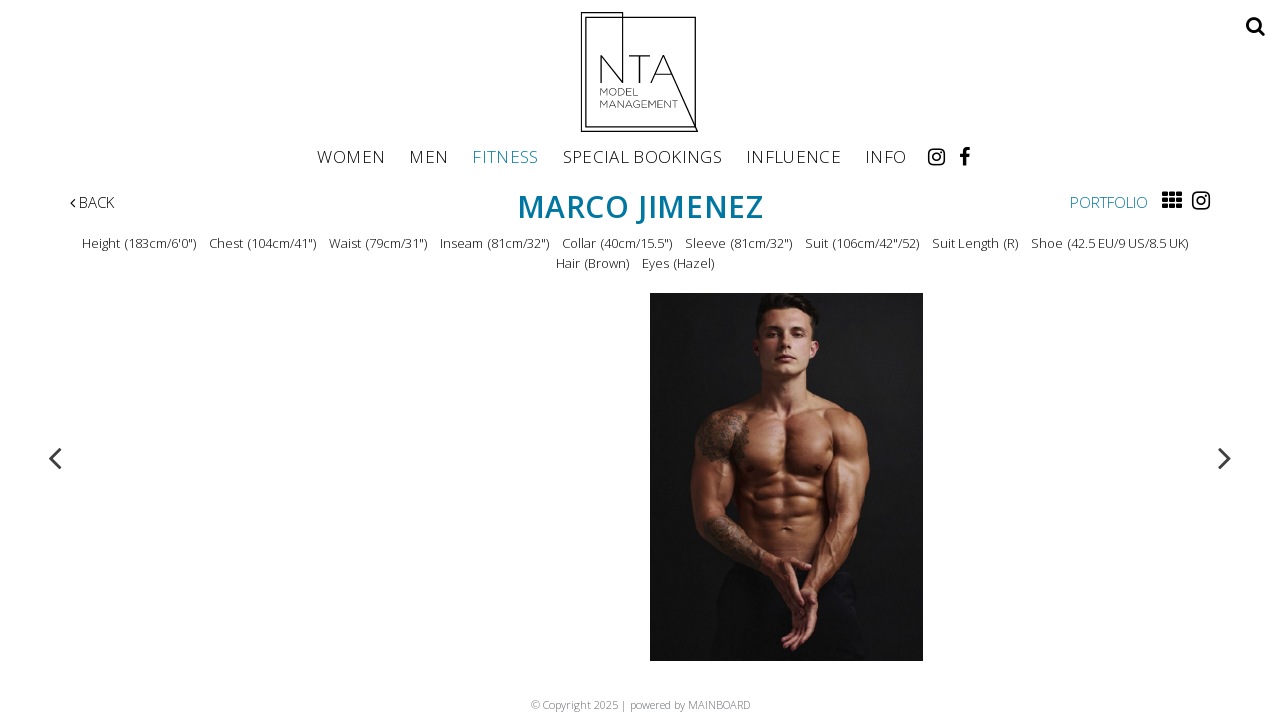

--- FILE ---
content_type: text/html; charset=utf-8
request_url: https://www.ntamodels.com/fitness-men/1374134/marco-jimenez
body_size: 16332
content:

<!DOCTYPE html>
<html lang="en">
<head prefix="og:http://ogp.me/ns#">
    <meta charset="utf-8">
    <meta http-equiv="X-UA-Compatible" content="IE=edge">
    <meta name="viewport" content="width=device-width, initial-scale=1.0">
    <meta name="SKYPE_TOOLBAR" content="SKYPE_TOOLBAR_PARSER_COMPATIBLE">
    <title>MARCO JIMENEZ by NTA Model Management</title>
    <meta name="description" content="MARCO JIMENEZ by NTA Model Management. At NTA, our models aren&#39;t just another beautiful face, the agents work to provide hands-on personal attention, fully developing each client’s brand.">
    <meta name="keywords" content="">
    <meta property="og:type" content="website">
    <meta property="og:url" content="https://www.ntamodels.com/fitness-men/1374134/marco-jimenez">
    <meta property="og:title" content="MARCO JIMENEZ by NTA Model Management">
    <meta property="og:description" content="MARCO JIMENEZ by NTA Model Management. At NTA, our models aren&#39;t just another beautiful face, the agents work to provide hands-on personal attention, fully developing each client’s brand.">
        <meta property="og:image" content="https://s3.eu-west-1.amazonaws.com/content.portfoliopad.com/images/9725/1374134/Xlarge/144.jpg?AWSAccessKeyId=AKIAICQSYYVT2EAJFARA&Expires=1858434280&Signature=ziXHwk9E6Tq3A6fiLsAz72J9mPw%3D">
    <meta property="og:image" content="https://www.ntamodels.com/assets/images/226/226-logo-fb.jpg">
    <meta property="og:site_name" content="https://www.ntamodels.com/">
    <link rel="apple-touch-icon" sizes="57x57" href="https://www.ntamodels.com/assets/images/favicons/226/226-apple-touch-icon-57x57.png">
<link rel="apple-touch-icon" sizes="60x60" href="https://www.ntamodels.com/assets/images/favicons/226/226-apple-touch-icon-60x60.png">
<link rel="apple-touch-icon" sizes="72x72" href="https://www.ntamodels.com/assets/images/favicons/226/226-apple-touch-icon-72x72.png">
<link rel="apple-touch-icon" sizes="76x76" href="https://www.ntamodels.com/assets/images/favicons/226/226-apple-touch-icon-76x76.png">
<link rel="apple-touch-icon" sizes="114x114" href="https://www.ntamodels.com/assets/images/favicons/226/226-apple-touch-icon-114x114.png">
<link rel="apple-touch-icon" sizes="120x120" href="https://www.ntamodels.com/assets/images/favicons/226/226-apple-touch-icon-120x120.png">
<link rel="apple-touch-icon" sizes="144x144" href="https://www.ntamodels.com/assets/images/favicons/226/226-apple-touch-icon-144x144.png">
<link rel="apple-touch-icon" sizes="152x152" href="https://www.ntamodels.com/assets/images/favicons/226/226-apple-touch-icon-152x152.png">
<link rel="apple-touch-icon" sizes="180x180" href="https://www.ntamodels.com/assets/images/favicons/226/226-apple-touch-icon-180x180.png">
<link rel="icon" type="image/png" href="https://www.ntamodels.com/assets/images/favicons/226/226-favicon-32x32.png" sizes="32x32">
<link rel="icon" type="image/png" href="https://www.ntamodels.com/assets/images/favicons/226/226-android-chrome-192x192.png" sizes="192x192">
<link rel="icon" type="image/png" href="https://www.ntamodels.com/assets/images/favicons/226/226-favicon-16x16.png" sizes="16x16">
<link rel="manifest" href="https://www.ntamodels.com/assets/images/favicons/226/manifest.json">
<link rel="shortcut icon" type="image/x-icon" href="https://www.ntamodels.com/assets/images/favicons/226/226-favicon.ico">
<link rel="icon" type="image/x-icon" href="https://www.ntamodels.com/assets/images/favicons/226/226-favicon.ico">
<meta name="msapplication-config" content="https://www.ntamodels.com/assets/images/favicons/226/browserconfig.xml">
<meta name="theme-color" content="#ffffff">

        <link rel="preconnect" href="https://fonts.googleapis.com">
        <link rel="preconnect" href="https://fonts.gstatic.com" crossorigin>
        <link href="https://fonts.googleapis.com/css?family=Open+Sans:300,400,600,700" rel="stylesheet" type="text/css">
    

    <link href="/assets/css/vendor/styles?v=2mkOHCqX2FXGyh3q7OpUhZ1QZzgLJbEJspXvUOm0nPw1" rel="stylesheet"/>

<link href="/assets/css/styles?v=We8DeoWdPjdFoBuvcSvpzuoSey-V7lhRjYewNu3k3NA1" rel="stylesheet"/>
    
				<style type="text/css">
					body {
						background: rgb(255, 255, 255);
						font-family: Open Sans;
						color: rgb(0, 0, 0);
						font-size: 14px;
                        letter-spacing: 0em;
                        font-weight:300
					}
                    .font-size-default {
						font-size: 14px;
                        letter-spacing: 0em;
                    }                    
					h1, h2, h3, h4, h5, h6 {
						font-family: Open Sans;
						font-weight: normal;
						color: rgb(0, 119, 161);
						text-align: center;
						text-transform: uppercase;
                        letter-spacing: 0.02em;
					}
					h1, h2 {
						font-size: 26px;
					}
					a, a:focus, a:visited, a:active,
                    .favourites-page .close-form {
						color: rgb(0, 0, 0);
					}
					a:hover,
					a.active,
                    .video-playlist-item.active a {
						color: rgb(0, 119, 161);
					}
					.social-feed-title, 
                    .featured-feed-title {
						font-family: Open Sans;
						font-weight: normal;
						text-transform: uppercase;
                        letter-spacing: 0.02em;
					}
					h1.social-feed-heading, 
                    h1.featured-feed-heading {
						font-size: 26px;
					}
					h1.social-feed-heading span, 
					h1.featured-feed-heading span {
						font-size: 20px;
					}
					h1.social-feed-heading a,
					h1.social-feed-heading a:focus,
					h1.social-feed-heading a:visited,
					h1.social-feed-heading a:active, 
					h1.featured-feed-heading a,
					h1.featured-feed-heading a:focus,
					h1.featured-feed-heading a:visited,
					h1.featured-feed-heading a:active {
						color: rgb(0, 119, 161);
					}
					h1.social-feed-heading a:hover,
					h1.social-feed-heading a.active, 
					h1.featured-feed-heading a:hover,
					h1.featured-feed-heading a.active {
						color: rgb(0, 119, 161);
					}
					.social-feed-title
					.featured-feed-title {
						font-size: 16px;
					}
                    @media only screen and (min-width: 768px) {
						.social-feed-title
					    .featured-feed-title {
						    font-size: 18px;
					    }					
					}
					.social-feed-caption, .social-feed-likes, .social-feed-more-link, 
					.featured-feed-caption, .featured-feed-likes, .featured-feed-more-link {
						font-size: 14px;
					}
					.social-feed-date, 
					.featured-feed-date {
						font-size: 12px;
					}					
					.template-loader {
						border-top: 2px solid rgb(235,235,235);
						border-right: 2px solid rgb(235,235,235);
						border-bottom: 2px solid rgb(235,235,235);
						border-left: 2px solid rgb(205,205,205);
					}
					.back-to-top {
						background: rgb(0, 0, 0);
					}
					.back-to-top:hover {
						background: rgb(0, 119, 161);
					}
                    .back-to-top i {
                        color: rgb(255, 255, 255);
					}
                    .arrow-jump-down {
						color: rgb(0, 0, 0);
					}
					.arrow-jump-down:hover {
						color: rgb(0, 119, 161);
					}
					.footer {
						background: rgb(255, 255, 255);
                        letter-spacing: 0em;
					}
					.footer,
					.footer a {
						text-transform: none;
						font-size: 11px;
						color: rgb(100, 102, 107);
					}
					.footer .social-link a {
						font-size: 21px
					}
					.content {
						padding-top: 142px;
					}
					.navbar-mobile .navbar-toggle .icon-bar,
					.navbar-toggle .icon-bar {
						background-color: rgb(0, 0, 0);
					}
					.navbar-mobile .navbar-toggle:hover .icon-bar,
					.navbar-toggle:hover .icon-bar {
						background-color: rgb(0, 119, 161);
					}
					.navbar-brand,
					.logo {
						width: calc(120px / 1.3);
						height: calc(120px / 1.3);
						background-image: url(https://www.ntamodels.com/assets/images/226/226-logo.svg);
					}
					.navbar {
						color: rgb(0, 0, 0);
						background: rgb(255, 255, 255);
					}
					.top-nav-fixed {
						background: rgb(255, 255, 255);
					}					
					.dropdown-menu,
                    .right-nav-burger {
						background-color: rgb(255, 255, 255);
					}
					.navbar-nav a,
					.dropdown-menu > li > a,
					.navbar-mobile .navbar-nav li a {
						color: rgb(0, 0, 0);
						text-transform: uppercase;
						font-family: Open Sans;
						font-size: 17px;
						font-weight: 300;
                        letter-spacing: 0.02em;
					}
                    .navbar-mobile .navbar-nav li li a,
					.navbar-burger .navbar-nav li li a,
					.sidebar-burger .navbar-nav li li a {
						font-size: 16px;
					}
					.navbar-mobile .navbar-nav li li li a,
					.navbar-burger .navbar-nav li li li a,
					.sidebar-burger .navbar-nav li li li a {
						font-size: 15px;
					}
                    .navbar .social-link a {
						color: rgb(0, 0, 0);
                    }	
                    .navbar .social-link a,
					.navbar-nav .social-link a,
					.navbar-mobile .navbar-nav .social-link a,
					.navbar-burger .navbar-nav .social-link a,
					.sidebar-burger .navbar-nav .social-link a {
						font-size: 20px;
					}				
					.navbar-nav a:hover,
					.navbar-nav a:focus,
					.navbar-nav li.active > a,
					.dropdown-menu > li > a:hover,
					.dropdown-menu > li > a:focus,
					.dropdown-menu > li.active > a,
					.dropdown-menu > li.active > a:hover,
					.dropdown-menu > li.active > a:focus,
					.navbar-mobile .navbar-nav li a:hover,
					.navbar-mobile .navbar-nav li a:focus,
                    .navbar .social-link a:hover {
						color: rgb(0, 119, 161);
					}
                    .col-thumb,
					.col-bio-image {
						padding: 10px;
					}
                    .row.thumbs { 
						margin-left: -10px; 
						margin-right: -10px; 
					}
                    .portfolio-share.colour .portfolio-share-link a, 
                    .portfolio-share.colour .portfolio-share-link a:focus, 
                    .portfolio-share.colour .portfolio-share-link a:visited, 
                    .portfolio-share.colour .portfolio-share-link a:active, 
                    .portfolio-share.colour .portfolio-share-link a:hover, 
                    .portfolio-share.colour .portfolio-share-link a.active {
                        color: rgb(255, 255, 255);
                    }
                    .portfolio-share.bw .portfolio-share-link a {
                        background-color: rgb(255, 255, 255);
                    }
                    .fancybox-content {
                        background-color: rgb(255, 255, 255);
                    }
                    .fancybox-content .fancybox-close-small svg {
                        stroke: rgb(0, 0, 0);
                    }
					.mCS-inset-2-dark.mCSB_scrollTools .mCSB_dragger .mCSB_dragger_bar,
					.mCS-dark-thin.mCSB_scrollTools .mCSB_dragger .mCSB_dragger_bar,
					.mCSB_scrollTools .mCSB_dragger .mCSB_dragger_bar {
						background-color: rgb(100, 102, 107);
					}
					.mCSB_scrollTools .mCSB_dragger:hover .mCSB_dragger_bar,
					.mCS-dark.mCSB_scrollTools .mCSB_dragger .mCSB_dragger_bar,
					.mCS-dark.mCSB_scrollTools .mCSB_dragger .mCSB_dragger_bar:hover {
						background-color: rgb(100, 102, 107);
					}
					.mCSB_scrollTools .mCSB_draggerRail,
					.mCS-dark-thin.mCSB_scrollTools .mCSB_draggerRail,
					.mCS-dark.mCSB_scrollTools .mCSB_draggerRail
					{
						background-color: rgb(191, 191, 191);
					}
					.mCS-inset-2-dark.mCSB_scrollTools .mCSB_draggerRail {
						border-color: rgb(191, 191, 191);
					}
					.slick-dots li button {
						border-color: rgb(0, 0, 0);
					}
					.slick-prev:before,
					.slick-next:before {
						color: rgb(0, 0, 0);
					}
					.ui-state-highlight,
					.ui-widget-content .ui-state-highlight,
					.ui-widget-header .ui-state-highlight
				    {
						border: 1px solid rgb(0, 0, 0);
						background: rgb(0, 0, 0);
                        color: rgb(255, 255, 255);
					}
                    .response {
                        background-color: rgba(255,255,255,0.6);
                    }
                    .response-container {
                        background-color: rgb(255, 255, 255);
                        border-color: rgb(205,205,205);
                    }                    
					.check span,
                    .search-page .check-container label.check span,
                    .gender-check span {
                        border-color: rgb(205,205,205);
					}
                    .check input:focus + span,
                    .search-page .check-container label.check input:focus + span,
                    .gender-check input:focus + span { 
                        border-color: rgb(0, 0, 0);
                    }
                    .check input:checked + span:after,
                    .search-page .check-container label.check input:checked + span:after,
                    .gender-check input:checked + span:after {
						background: rgb(0, 0, 0);
					}
                    .form-control {
                        color: rgb(0, 0, 0);
                        border-color: rgb(205,205,205);
                    }
                    @-webkit-keyframes autofillcustom {
                        to {
                            color: rgb(0, 0, 0);
                            background: transparent;
                        }
                    }
                    .form-control:-webkit-autofill {
                        -webkit-animation-name: autofillcustom;
                        -webkit-animation-fill-mode: both;
                    }
                    .form-control option {
                        background-color: rgb(255, 255, 255);
                        color: rgb(0, 0, 0);
                    }
                    .form-control option[value=''] {
                        color: rgb(96,96,96);
                    }
					.form-control:focus {
						border-color: rgb(0, 0, 0);
					}
                    .radio-style label:before, 
                    .checkbox-style label:before {
  	                    border-color: rgb(205,205,205);
                    }
                    .radio-style input:focus + label:before, 
                    .checkbox-style input:focus + label:before { 
                        border-color: rgb(0, 0, 0);
                    }
                    .radio-style input:checked + label:after { 
                        background:  rgb(0, 0, 0);
                    }
                    .checkbox-style input:checked + label:after { 
                        border-color: rgb(0, 0, 0);
                    }
					label,
					.form-control,
					.captcha-response {
						text-transform: none;
						font-size: 13px;
                        letter-spacing: 0em;
					}
					.page-form ::-webkit-input-placeholder {
						text-transform: none;
						font-size: 13px;
                        letter-spacing: 0em;
					}
					.page-form ::-moz-placeholder {
						text-transform: none;
						font-size: 13px;
                        letter-spacing: 0em;
					}
					.page-form :-ms-input-placeholder {
						text-transform: none;
						font-size: 13px;
                        letter-spacing: 0em;
					}
                    .form-control::-webkit-input-placeholder {
                        color: rgb(96,96,96);
                    }
                    .form-control::-moz-placeholder {
                        color: rgb(96,96,96);
                    }
                    .form-control:-ms-input-placeholder {
                        color: rgb(96,96,96);
                    }
                    .form-control:-moz-placeholder {
                        color: rgb(96,96,96);
                    }
                    .form-control.placeholder, 
                    .ms-choice > span.placeholder {
                        color: rgb(96,96,96);
                    }
					.btn,
					.file-upload, 
                    .btn-search-submit {
						background: rgb(0, 0, 0);
						color: rgb(255, 255, 255);
						text-transform: none;
						font-size: 13px;
                        letter-spacing: 0em;
					}                    
					.btn:hover, .btn:focus, .btn:active, 
					.file-upload:hover, .file-upload:focus, .file-upload:active, 
                    .btn-search-submit:hover, .btn-search-submit:focus, .btn-search-submit:active {
						background: rgb(0, 0, 0);
						color: rgb(255, 255, 255);
					}
                    .ms-drop {
                        color: rgb(0, 0, 0);
                        background: rgb(255, 255, 255);
                        border-color: rgb(205,205,205);
                    }
                    .ms-choice {
                        color: rgb(0, 0, 0);
                    }
                    .results-page .search-criteria,
					#formSearch label {
						text-transform: none;
						font-size: 13px;
                        letter-spacing: 0em;
					}
                    .masonry-sizer,
                    .masonry-item,
                    .results-item {
                        font-size: 14px;
                        letter-spacing: 0em;
                    }
					.search-fields input.search-input-master {
						color: rgb(0, 0, 0);
						border-bottom: 1px solid rgb(0, 0, 0);
					}
					.search-fields input.search-input-ghost {
						color: rgb(0, 119, 161);
					}
                    .search-box.search-busy .search-fields:after {
						border-color: rgb(0, 119, 161);
                        border-left-color: transparent;
					}
					.search-fields-box,
					.search-items-scroll-box {
						background-color: rgb(255, 255, 255);
					}
					.autocomplete-suggestion {
						color: rgb(0, 0, 0);
					}
					.autocomplete-suggestion strong {
						color: rgb(0, 119, 161);
					}
					.autocomplete-suggestion:hover {
						background-color: rgb(255, 255, 255);
					}
					.autocomplete-suggestion:hover,
					.autocomplete-suggestion:hover strong {
						color: rgb(0, 119, 161);
					}
					.autocomplete-no-suggestion {
						background-color: rgb(255, 255, 255);
						color: rgb(0, 0, 0);
						font-size: 17px;
                        letter-spacing: 0.02em;
					}
					.navbar-nav a.search-icon,
					.navbar-mobile .navbar-nav li a.search-icon,
					a.search-icon {
						color: rgb(0, 0, 0);
						font-size: 20px;
					}
					.navbar-nav a.search-label,
					.navbar-mobile .navbar-nav li a.search-label,
					a.search-label {
						color: rgb(0, 0, 0);
						text-transform: uppercase;
						font-family: Open Sans;
						font-size: 17px;
						font-weight: 300;
                        letter-spacing: 0.02em;
					}
					div.content-search-box a.search-label {
						right: 27px;
					}
					.navbar-nav a.search-icon:hover,
					.navbar-mobile .navbar-nav li a.search-icon:hover,
					a.search-icon:hover,
					.navbar-nav a.search-label:hover,
					.navbar-mobile .navbar-nav li a.search-label:hover,
					a.search-label:hover {
						color: rgb(0, 119, 161);
					}
					.search-fields input {
						font-size: 17px;
                        letter-spacing: 0.02em;
					}
					.autocomplete-suggestion p {
						font-size: 17px;
						line-height: 17px;
                        letter-spacing: 0.02em;
					}
					.autocomplete-suggestion a.search-portfolios,
                    .navbar-mobile .autocomplete-suggestion a.search-portfolios {
						font-size: 15px;
						line-height: 17px;
					}					
					@media only screen and (min-width: 768px) {
						.content {
							padding-top: 205px;
						}
						.navbar-brand,
						.logo {
							width: 120px;
							height: 120px;
						}
						.top-nav-sticky .navbar-brand {
							height: 92px;
						}
                        .navbar-burger .navbar-nav {
                            max-height: calc(100vh - 144px);
                        }
						.top-nav-sticky .navbar-burger .navbar-nav {
							max-height: calc(100vh - 116px);
						}
                        .sidebar-header {
                            min-height: 144px;
                        }
                        .top-nav-sticky .sidebar-header {
							min-height: 116px;
						}
					}
                    
					@media only screen and (min-width: 768px) and (max-width: 991px) {
						navbar-desktop .navbar-nav a,
						.dropdown-menu > li > a {
							font-size: 15px;
						}
						.navbar-nav a.search-label,
						a.search-label {
							font-size: 15px;
						}
                        .autocomplete-no-suggestion,
						.search-fields input {
							font-size: 15px;
						}
						.autocomplete-suggestion p {
							font-size: 15px;
							line-height: 15px;
						}
                        .autocomplete-suggestion a.search-portfolios, 
						.navbar-mobile .autocomplete-suggestion a.search-portfolios {
							font-size: 13px;
							line-height: 15px;
						}
					}
					@media only screen and (min-width: 992px) {
												
					}
					@media only screen and (min-width: 1200px) {
						
							.nav-left .navbar-nav > li > a,
							.nav-left .navbar-nav > li > .template-icon-ul {
								padding-top: 50px;
							}
							.top-nav-sticky .nav-left .navbar-nav > li > a,
							.top-nav-sticky .nav-left .navbar-nav > li > .template-icon-ul {
								padding-top: 37px;
							}
						
                    }
                    
                    @media only screen and (min-width: 1200px) {
						.content {
							padding-top: 205px;
						}						
					}
				</style>
				<style type="text/css">
					.portfolio-masonry-item,
					.portfolio-masonry-sizer {
						width: 50%;
					}
					.portfolio-masonry-item {
						padding: 0 0px;
						margin: 0 0 0px 0;
					}
					.portfolio-masonry-box {
						margin: 0 0px;
					}
					.portfolio-vertical-item {
						width: 50%;
						padding: 0 6px;
						margin: 0 0 12px 0;
					}
					.portfolio-vertical-item.L {
						width: 100%;
					}
					.portfolio-vertical-box {
						margin: 0 -6px;
					}
					.portfolio-vertical-item-image a,
					.portfolio-vertical-stats {
						height: calc(((100vw - 44px) / 2) * 1.3);
					}
					.portfolio-vertical-item-image.L a {
						height: calc(((100vw - 44px) / 2) * 1.3);
					}                    
                    .col-thumb {
						width: 100%;
					}
					.col-thumb.L {
						width: 100%;
					}
					.col-thumb-first,
					.col-thumb .image-container {
						height: calc(((100vw - 20px) / 1) * 1.3);
					}
					.col-thumb.L .image-container {
						height: calc(((100vw - 20px) / 1) * 0.65);
					}
					.portfolio-page .stat-label, 
                    .portfolio-page .talent-speciality-label {
						color: rgb(0, 0, 0);
					}
					.portfolio-page .stats .value, 
                    .portfolio-page .talent-speciality {
						color: rgb(0, 0, 0);
					}
					.portfolio-page .name {
						font-size: 30px;
						text-transform: uppercase;
						font-weight: 600;
					}
                    .portfolio-page h1.name {
						letter-spacing: 0.02em;
					}
					.portfolio-page .firstname {
						color: rgb(0, 119, 161);
					}
					.portfolio-page .surname {
						color: rgb(0, 119, 161);
					}
					.portfolio-page .portfolio-slide-stats .stats .stat {
						border-bottom-color: rgb(0, 0, 0);
					}
					.portfolio-page .outer-stats .stats, 
                    .portfolio-page .outer-specialities .talent-specialities {
						font-size: 13px;
					}
					.portfolio-page .portfolio-menu a {
						text-transform: uppercase;
						color: rgb(0, 0, 0);
						font-size: 15px;
                        letter-spacing: 0em;
					}
					.portfolio-page .portfolio-menu a.active {
						color: rgb(0, 119, 161);
					}
					.portfolio-page .portfolio-menu a.back {
						color: rgb(0, 0, 0);
						font-size: 15px;
					}
					.portfolio-page .portfolio-menu i.social-link {
						font-size: 21px;
					}					
                    .portfolio-page .talent-date {
                        font-size: 18px;
                        color: rgb(0, 0, 0);
                    }
                    .portfolio-share-link {
                        font-size: 16px;
                        line-height: 16px;
                    }                    
                    .portfolio-page .news-bio, 
                    .portfolio-page .news-bio p {
                        font-size: 13px;
                    }
                    @media only screen and (min-width: 768px) {
						.col-thumb {
							width: 50%;
						}
						.col-thumb.L {
							width: 100%;
						}
						.col-thumb-first,
						.col-thumb .image-container {
							height: calc(((100vw - 20px) / 2) * 1.3);
						}
						.container .col-thumb-first,
						.container .col-thumb .image-container {
							height: calc((730px / 2) * 1.3);
						}
						.col-thumb.L .image-container {
							height: calc(((100vw - 20px) / 2) * 1.3);
						}
						.container .col-thumb.L .image-container {
							height: calc((730px / 2) * 1.3);
						}
						.portfolio-masonry-item,
						.portfolio-masonry-sizer {
							width: 50%;
						}
						.portfolio-vertical-item {
							width: 50%;
						}
						.portfolio-vertical-item.L {
							width: 100%;
						}
						.portfolio-vertical-item-image a,
						.portfolio-vertical-stats {
							height: calc(((100vw - 44px) / 2) * 1.3);
						}
						.container .portfolio-vertical-item-image a,
						.container .portfolio-vertical-stats {
							height: calc((706px / 2) * 1.3);
						}
						.portfolio-vertical-item-image.L a {
							height: calc(((100vw - 44px) / 2) * 1.3);
						}
						.container .portfolio-vertical-item-image.L a {
							height: calc((706px / 2) * 1.3);
						}
                    }
                    @media only screen and (min-width: 992px) {
						.col-thumb {
							width: 25%;
						}
						.col-thumb.L {
							width: 50%;
						}
						.col-thumb-first,
						.col-thumb .image-container {
							height: calc(((100vw - 20px) / 4) * 1.3);
						}
						.container .col-thumb-first,
						.container .col-thumb .image-container {
							height: calc((950px / 4) * 1.3);
						}
						.col-thumb.L .image-container {
							height: calc(((100vw - 20px) / 4) * 1.3);
						}
						.container .col-thumb.L .image-container {
							height: calc((950px / 4) * 1.3);
						}
						.portfolio-masonry-item,
						.portfolio-masonry-sizer {
							width: 25%;
						}
						.portfolio-vertical-item {
							width: 50%;
						}
						.portfolio-vertical-item.L {
							width: 100%;
						}
						.portfolio-vertical-item-image a,
						.portfolio-vertical-stats {
							height: calc(((100vw - 44px) / 2) * 1.3);
						}
						.container .portfolio-vertical-item-image a,
						.container .portfolio-vertical-stats {
							height: calc((926px / 2) * 1.3);
						}
						.portfolio-vertical-item-image.L a {
							height: calc(((100vw - 44px) / 2) * 1.3);
						}
						.container .portfolio-vertical-item-image.L a {
							height: calc((926px / 2) * 1.3);
						}
                    }
                    @media only screen and (min-width: 1200px) {
						.col-thumb {
							width: 25%;
						}
						.col-thumb.L {
							width: 50%;
						}
						.col-thumb-first,
						.col-thumb .image-container {
							height: calc(((100vw - 20px) / 4) * 1.3);
						}
						.container .col-thumb-first,
						.container .col-thumb .image-container {
							height: calc((1150px / 4) * 1.3);
						}
						.col-thumb.L .image-container {
							height: calc(((100vw - 20px) / 4) * 1.3);
						}
						.container .col-thumb.L .image-container {
							height: calc((1150px / 4) * 1.3);
						}
						.portfolio-masonry-item,
						.portfolio-masonry-sizer {
							width: 25%;
						}
						.portfolio-vertical-item {
							width: 50%;
						}
						.portfolio-vertical-item.L {
							width: 100%;
						}
						.portfolio-vertical-item-image a,
						.portfolio-vertical-stats {
							height: calc(((100vw - 44px) / 2) * 1.3);
						}
						.container .portfolio-vertical-item-image a,
						.container .portfolio-vertical-stats {
							height: calc((1126px / 2) * 1.3);
						}
						.portfolio-vertical-item-image.L a {
							height: calc(((100vw - 44px) / 2) * 1.3);
						}
						.container .portfolio-vertical-item-image.L a {
							height: calc((1126px / 2) * 1.3);
						}
                    }
                        .portfolio-instagram .social-feed-item.instagram-item,
					    .portfolio-instagram .social-feed-sizer.instagram-sizer {
						    width: 50%;
					    }
                        .portfolio-instagram .social-feed-box[data-layout='thumbnails'] .social-feed-item.instagram-item[data-orientation='L'] {
						    width: 100%;
					    }
                        .portfolio-instagram .social-feed-box[data-layout='thumbnails'] .social-feed-bg.instagram-bg[data-orientation='L'] {
                            padding-top: calc((100% - 12px) * 0.65);
                        }
					    .portfolio-instagram .social-feed-item.instagram-item {
						    padding: 0 6px;
						    margin: 0 0 12px 0;
					    }
					    .portfolio-instagram .social-feed-box.instagram-box {
						    margin: 0 -6px 10px;
					    }
                        @media only screen and (min-width: 768px) {
                            .portfolio-instagram .social-feed-item.instagram-item,
						    .portfolio-instagram .social-feed-sizer.instagram-sizer {
							    width: 50%;
						    }
                            .portfolio-instagram .social-feed-box[data-layout='thumbnails'] .social-feed-item.instagram-item[data-orientation='L'] {
						        width: 100%;
					        }
                        }
                        @media only screen and (min-width: 992px) {
                            .portfolio-instagram .social-feed-item.instagram-item,
						    .portfolio-instagram .social-feed-sizer.instagram-sizer {
							    width: 25%;
						    }
                            .portfolio-instagram .social-feed-box[data-layout='thumbnails'] .social-feed-item.instagram-item[data-orientation='L'] {
						        width: 50%;
					        }
                        }
                        @media only screen and (min-width: 1200px) {
                            .portfolio-instagram .social-feed-item.instagram-item,
						    .portfolio-instagram .social-feed-sizer.instagram-sizer {
							    width: 25%;
						    }
                            .portfolio-instagram .social-feed-box[data-layout='thumbnails'] .social-feed-item.instagram-item[data-orientation='L'] {
						        width: 50%;
					        }
                        }
                        .portfolio-blog .social-feed-item.blog-item,
					    .portfolio-blog .social-feed-sizer.blog-sizer {
						    width: 50%;
					    }
                        .portfolio-blog .social-feed-box[data-layout='thumbnails'] .social-feed-item.blog-item[data-orientation='L'] {
						    width: 100%;
					    }
                        .portfolio-blog .social-feed-box[data-layout='thumbnails'] .social-feed-bg.blog-bg[data-orientation='L'] {
                            padding-top: calc((100% - 20px) * 0.65);
                        }
					    .portfolio-blog .social-feed-item.blog-item {
						    padding: 0 10px;
						    margin: 0 0 20px 0;
					    }
					    .portfolio-blog .social-feed-box.blog-box {
						    margin: 0 -10px 10px;
					    }
                        @media only screen and (min-width: 768px) {
                            .portfolio-blog .social-feed-item.blog-item,
						    .portfolio-blog .social-feed-sizer.blog-sizer {
							    width: 50%;
						    }
                            .portfolio-blog .social-feed-box[data-layout='thumbnails'] .social-feed-item.blog-item[data-orientation='L'] {
						        width: 100%;
					        }
                        }
                        @media only screen and (min-width: 992px) {
                            .portfolio-blog .social-feed-item.blog-item,
						    .portfolio-blog .social-feed-sizer.blog-sizer {
							    width: 33.33%;
						    }
                            .portfolio-blog .social-feed-box[data-layout='thumbnails'] .social-feed-item.blog-item[data-orientation='L'] {
						        width: 66.66%;
					        }
                        }
                        @media only screen and (min-width: 1200px) {
                            .portfolio-blog .social-feed-item.blog-item,
						    .portfolio-blog .social-feed-sizer.blog-sizer {
							    width: 33.33%;
						    }
                            .portfolio-blog .social-feed-box[data-layout='thumbnails'] .social-feed-item.blog-item[data-orientation='L'] {
						        width: 66.66%;
					        }
                        }</style>
    <script src="/assets/js/vendor/header-scripts?v=8MgrJwb1igKFdL0I9FvB4RJE1B0JipqLLJaXo0es2FQ1"></script>

            <style type="text/css">/*HOME*/
.fullscreen .navbar-nav a, 
.fullscreen ul.social-top-right a,
.fullscreen .fa-angle-down { color: rgb(255, 255, 255); }
.fullscreen .navbar-nav a:hover, 
.fullscreen ul.social-top-right a:hover, 
.fullscreen .fa-angle-down:hover { color: rgb(0, 119, 161); }
@media (min-width: 768px) {
  	.fullscreen ul.social-top-right { right: 5px; }
}

/*CONTENT*/
@media (min-width: 1200px) {
	.content { padding-top: 190px; }
}

/*PORTFOLIO*/
.portfolio-page .col-thumb-first, 
.portfolio-slide-stats { display:none; }
@media (min-width: 992px) {
  .portfolio-page .stats.invisible-md { visibility: visible; }  
}
@media (min-width: 768px) {
    .portfolio-page .name.invisible-sm { visibility: visible; }
}
.stat .value:before { content: "("; }
.stat .value:after { content: ")"; }

/*RESUTLS*/
/*.results-container { border: 1px solid #ddd; }*/
.results-content-box { line-height: 2; }
.results-name { line-height: 1.2; }
.results-name .firstname { display: block; }
@media (min-width: 1400px) {
    .results-item { width: 20%; }
}
@media (max-width: 1599px) and (min-width: 768px), (max-width: 567px) {
    .results-name .results-style { font-size: 22px; }
}
@media (max-width: 767px) {
    .results-stats .stat { display: inline-block; padding-right: 5px; }
}
@media (max-width: 567px) {
    .results-stats { display: none; }
}

/*JOIN*/
.join-copy h2 { text-align: left; }
.join-copy p { font-size: 13px; }

/*CONTACT*/
.contact-copy-container, .contact-map-container { width: 100%; }
.copy-contact { line-height: 1.8; }

</style>
        <!-- Google tag (gtag.js) -->
    <script async src="https://www.googletagmanager.com/gtag/js?id=G-KMEFE6DYPW"></script>
    <script>
            window.dataLayer = window.dataLayer || [];
            function gtag() { dataLayer.push(arguments); }
            gtag('js', new Date());
            gtag('config', 'G-KMEFE6DYPW');
    </script>

    <script>
        (function(i,s,o,g,r,a,m){i['GoogleAnalyticsObject']=r;i[r]=i[r]||function()
        { (i[r].q=i[r].q||[]).push(arguments)}
        ,i[r].l=1*new Date();a=s.createElement(o),
        m=s.getElementsByTagName(o)[0];a.async=1;a.src=g;m.parentNode.insertBefore(a,m)
        })(window,document,'script','//www.google-analytics.com/analytics.js','ga');
        ga('create', 'UA-56260884-10', 'auto');
        ga('send', 'pageview');
    </script>
    </head>
<body class="body-portfolio body-model body-model-fitness-men body-model-men">
    <div class="top-nav top-nav-mobile hidden-sm hidden-md hidden-lg top-nav-fixed">
        <nav class="navbar navbar-mobile navbar-mobile-collapse-dropdown">
            <div class="container-fluid" data-container="nav-mobile">
                <div class="navbar-header">
                        <button type="button" class="navbar-toggle navbar-toggle-mobile collapsed" data-toggle="collapse" data-target="#navbar" aria-expanded="false" aria-controls="navbar">
        <span class="sr-only">Toggle navigation</span>
        <span class="icon-bar"></span>
        <span class="icon-bar"></span>
        <span class="icon-bar"></span>
    </button>

                    <a class="navbar-brand" href="https://www.ntamodels.com/">NTA Model Management</a>
                </div>
                <div id="navbar" class="navbar-collapse navbar-collapse-mobile collapse">
                    <ul class="nav navbar-nav navbar-nav-mobile">
    <li class="search-box search-hide" data-search-global="true" data-search-by-query="true" data-portfolios="false" data-url="https://www.ntamodels.com/suggestive-search" data-no-results="Sorry, no matching results">
            <a href="https://www.ntamodels.com/search" title="" class="template-icon-link search-icon"><i class="template-icon fa fa-search"></i></a>
        <div class="search-fields-box">
            <div class="search-fields">
                <input type="search" id="mobiModelSearch" name="mobiModelSearch" placeholder="" value="" class="upper search-input-master"/>
                <input type="search" id="mobiModelSearchGhost" name="mobiModelSearchGhost" value="" class="upper search-input-ghost"/>
            </div>
            <div class="search-items-scroll-box">
                <div class="search-items-scroll template-sites-scrollbar" data-scroll-theme="light">
                    <div class="search-items" id="mobiSearchItems">

                    </div>
                </div>
            </div>
        </div>
            </li>
                        <li class="dropdown" data-page="results" data-title="Women"><a href="#" class="dropdown-toggle">Women</a><ul class="dropdown-menu"><li data-page="results" data-title="Women Generation"><a href="https://www.ntamodels.com/generation-women">Generation</a></li><li data-page="results" data-title="Women Main"><a href="https://www.ntamodels.com/main-women">Main</a></li><li data-page="results" data-title="Women Lifestyle"><a href="https://www.ntamodels.com/lifestlye-women">Lifestyle</a></li></ul></li><li class="dropdown" data-page="results" data-title="Men"><a href="#" class="dropdown-toggle">Men</a><ul class="dropdown-menu"><li data-page="results" data-title="Men Generation"><a href="https://www.ntamodels.com/generation-men">Generation</a></li><li data-page="results" data-title="Men Main"><a href="https://www.ntamodels.com/main-men">Main</a></li><li data-page="results" data-title="Men Lifestyle"><a href="https://www.ntamodels.com/lifestyle-men">Lifestyle</a></li></ul></li><li class="dropdown active" data-page="results" data-title="Fitness"><a href="#" class="dropdown-toggle">Fitness</a><ul class="dropdown-menu"><li data-page="results" data-title="Fitness Women"><a href="https://www.ntamodels.com/fitness-women">Women</a></li><li class="active" data-page="results" data-title="Fitness Men"><a href="https://www.ntamodels.com/fitness-men">Men</a></li></ul></li><li data-page="results" data-title="Special Bookings"><a href="https://www.ntamodels.com/special-bookings">Special Bookings</a></li><li class="dropdown" data-page="results" data-title="Influence"><a href="#" class="dropdown-toggle">Influence</a><ul class="dropdown-menu"><li data-page="results" data-title="Influence Women"><a href="https://www.ntamodels.com/influencers-women">Women</a></li><li data-page="results" data-title="Influence Men"><a href="https://www.ntamodels.com/influencers-men">Men</a></li></ul></li><li class="dropdown" data-page="empty"><a href="#" class="dropdown-toggle">Info</a><ul class="dropdown-menu"><li data-page="join"><a href="https://www.ntamodels.com/join">Join Us</a></li><li data-page="contact"><a href="https://www.ntamodels.com/about-contact">About</a></li></ul></li>
                            <li>
                                <ul class="template-icon-ul social-links">
                                            <li class="social-link"><a href="https://www.instagram.com/ntamodels" target="_blank" title="Instagram" class="template-icon-link"><i class="template-icon fa fa-instagram"></i></a></li>
        <li class="social-link"><a href="https://www.facebook.com/ntamodels" target="_blank" title="Facebook" class="template-icon-link"><i class="template-icon fa fa-facebook"></i></a></li>

                                </ul>
                            </li>
                    </ul>
                </div>
            </div>
        </nav>
    </div>
        <div class="wrapper">        
            <div class="top-nav top-nav-desktop hidden-xs top-nav-fixed">
                <div class="nav-centered">
                    <div class="navbar navbar-desktop">
                                                    <div class="search-top-right">
                                <ul>
                                        <li class="search-box search-hide" data-search-global="true" data-search-by-query="true" data-portfolios="false" data-url="https://www.ntamodels.com/suggestive-search" data-no-results="Sorry, no matching results">
            <a href="https://www.ntamodels.com/search" title="" class="template-icon-link search-icon"><i class="template-icon fa fa-search"></i></a>
        <div class="search-fields-box">
            <div class="search-fields">
                <input type="search" id="topModelSearch" name="topModelSearch" placeholder="" value="" class="upper search-input-master"/>
                <input type="search" id="topModelSearchGhost" name="topModelSearchGhost" value="" class="upper search-input-ghost"/>
            </div>
            <div class="search-items-scroll-box">
                <div class="search-items-scroll template-sites-scrollbar" data-scroll-theme="light">
                    <div class="search-items" id="topSearchItems">

                    </div>
                </div>
            </div>
        </div>
            </li>

                                </ul>
                            </div>
                        <div class="container-fluid" data-container="nav-desktop">
                            <div class="navbar-header">
                                <a class="navbar-brand " href="https://www.ntamodels.com/">NTA Model Management</a>
                            </div>
                            <div id="navbardesktop" class="navbar-collapse navbar-collapse-desktop collapse">
                                                                <ul class="nav navbar-nav navbar-nav-desktop centered">
                                    <li class="dropdown" data-page="results" data-title="Women"><a href="#" class="dropdown-toggle">Women</a><ul class="dropdown-menu"><li data-page="results" data-title="Women Generation"><a href="https://www.ntamodels.com/generation-women">Generation</a></li><li data-page="results" data-title="Women Main"><a href="https://www.ntamodels.com/main-women">Main</a></li><li data-page="results" data-title="Women Lifestyle"><a href="https://www.ntamodels.com/lifestlye-women">Lifestyle</a></li></ul></li><li class="dropdown" data-page="results" data-title="Men"><a href="#" class="dropdown-toggle">Men</a><ul class="dropdown-menu"><li data-page="results" data-title="Men Generation"><a href="https://www.ntamodels.com/generation-men">Generation</a></li><li data-page="results" data-title="Men Main"><a href="https://www.ntamodels.com/main-men">Main</a></li><li data-page="results" data-title="Men Lifestyle"><a href="https://www.ntamodels.com/lifestyle-men">Lifestyle</a></li></ul></li><li class="dropdown active" data-page="results" data-title="Fitness"><a href="#" class="dropdown-toggle">Fitness</a><ul class="dropdown-menu"><li data-page="results" data-title="Fitness Women"><a href="https://www.ntamodels.com/fitness-women">Women</a></li><li class="active" data-page="results" data-title="Fitness Men"><a href="https://www.ntamodels.com/fitness-men">Men</a></li></ul></li><li data-page="results" data-title="Special Bookings"><a href="https://www.ntamodels.com/special-bookings">Special Bookings</a></li><li class="dropdown" data-page="results" data-title="Influence"><a href="#" class="dropdown-toggle">Influence</a><ul class="dropdown-menu"><li data-page="results" data-title="Influence Women"><a href="https://www.ntamodels.com/influencers-women">Women</a></li><li data-page="results" data-title="Influence Men"><a href="https://www.ntamodels.com/influencers-men">Men</a></li></ul></li><li class="dropdown" data-page="empty"><a href="#" class="dropdown-toggle">Info</a><ul class="dropdown-menu"><li data-page="join"><a href="https://www.ntamodels.com/join">Join Us</a></li><li data-page="contact"><a href="https://www.ntamodels.com/about-contact">About</a></li></ul></li>
                                        <li>
                                            <ul class="template-icon-ul social-links">
                                                        <li class="social-link"><a href="https://www.instagram.com/ntamodels" target="_blank" title="Instagram" class="template-icon-link"><i class="template-icon fa fa-instagram"></i></a></li>
        <li class="social-link"><a href="https://www.facebook.com/ntamodels" target="_blank" title="Facebook" class="template-icon-link"><i class="template-icon fa fa-facebook"></i></a></li>

                                            </ul>
                                        </li>
                                                                    </ul>
                            </div>
                        </div>
                    </div>
                </div>
            </div>
        <div class="content">
            


<div class="portfolio-page" data-visible="main" data-portfolio="portfolio">
    <div class="talent-description" style="display:none">
    </div>
    <div class="talent-pic-caption" style="display:none"></div>

    <div class="container " data-container="portfolio-top">
            <div class="portfolio-page-top-container portfolio-page-content-container font-size-default center">
        <div class="portfolio-page-top">
            
            <div class="outer-name ">
                    <div class="portfolio-menu center">
            <div class="menu-section left">
        <a href="https://www.ntamodels.com/fitness-men#1374134" class="back"><i class="fa fa-angle-left"></i> Back</a>
    </div>
    <div class="menu-section center">
        <div class="outer-name">
                <h1 class="name uppercase invisible-sm">
        <div class="name">
    <span class="firstname">MARCO</span>
<span class="surname">JIMENEZ</span>    </div>

    </h1>

        </div>
    </div>

            <div class="menu-section right links hidden-portfolio-info">
        <div class="menu-section-1">
                <a href="https://www.ntamodels.com/fitness-men/1374134/marco-jimenez" class="active">Portfolio</a>
                                                                                                        </div>
        <div class="menu-section-2">
            
                <a href="#" class="thumbs-toggle icon template-icon-link" id="thumbsButton"><i class="template-icon social-link thumbs-icon fa fa-th"></i></a>
                                                    <a href="https://www.instagram.com/marcojimenez9" title="Instagram" id="portfolioinstagramlink" class="portfolio-social-link template-icon-link icon" target="_blank"><i class="template-icon social-link fa fa-instagram" data-count-raw="255454"></i><span class="social-followers">255.5K</span></a>
                                                                                                                                                                                            </div>
    </div>
    <div class="mobile-info hidden-md hidden-lg">
        <i class="template-icon fa fa-info-circle"></i>
    </div>

    </div>

            </div>
            
            <div class="hidden-portfolio-info">
                    <div class="outer-stats center ">
                        <div class="stats none invisible-md">
    <span class="stat stat-height">
    <span class="stat-label">Height</span><span class="value">183cm/6&#39;0&quot;</span>
</span> <span class="stat stat-chest">
    <span class="stat-label">Chest</span><span class="value">104cm/41&quot;</span>
</span> <span class="stat stat-waist">
    <span class="stat-label">Waist</span><span class="value">79cm/31&quot;</span>
</span> <span class="stat stat-inseam">
    <span class="stat-label">Inseam</span><span class="value">81cm/32&quot;</span>
</span> <span class="stat stat-collar">
    <span class="stat-label">Collar</span><span class="value">40cm/15.5&quot;</span>
</span> <span class="stat stat-sleeve">
    <span class="stat-label">Sleeve</span><span class="value">81cm/32&quot;</span>
</span> <span class="stat stat-suit">
    <span class="stat-label">Suit</span><span class="value">106cm/42&quot;/52</span>
</span> <span class="stat stat-suit-length">
    <span class="stat-label">Suit Length</span><span class="value">R</span>
</span> <span class="stat stat-shoe stat-male-shoe">
    <span class="stat-label">Shoe</span><span class="value">42.5 EU/9 US/8.5 UK</span>
</span> <span class="stat stat-hair">
    <span class="stat-label">Hair</span><span class="value">Brown</span>
</span> <span class="stat stat-eyes">
    <span class="stat-label">Eyes</span><span class="value">Hazel</span>
</span> 
</div>
                    </div>
                                            </div>
        </div>
        
    </div>

    </div>
                <div class="portfolio-main hidden-xs">
                    <div class="container" data-container="portfolio-book">
                            <div class="portfolio-slider">

        <div class="portfolio-slide">

        <div class="portfolio-slide-block portfolio-slide-block-p">
            <div class="portfolio-slide-stats">    <h1 class="name uppercase ">
        <div class="name">
    <span class="firstname">MARCO</span>
<span class="surname">JIMENEZ</span>    </div>

    </h1>
<div class="stats none ">
    <span class="stat stat-height">
    <span class="stat-label">Height</span><span class="value">183cm/6&#39;0&quot;</span>
</span> <span class="stat stat-chest">
    <span class="stat-label">Chest</span><span class="value">104cm/41&quot;</span>
</span> <span class="stat stat-waist">
    <span class="stat-label">Waist</span><span class="value">79cm/31&quot;</span>
</span> <span class="stat stat-inseam">
    <span class="stat-label">Inseam</span><span class="value">81cm/32&quot;</span>
</span> <span class="stat stat-collar">
    <span class="stat-label">Collar</span><span class="value">40cm/15.5&quot;</span>
</span> <span class="stat stat-sleeve">
    <span class="stat-label">Sleeve</span><span class="value">81cm/32&quot;</span>
</span> <span class="stat stat-suit">
    <span class="stat-label">Suit</span><span class="value">106cm/42&quot;/52</span>
</span> <span class="stat stat-suit-length">
    <span class="stat-label">Suit Length</span><span class="value">R</span>
</span> <span class="stat stat-shoe stat-male-shoe">
    <span class="stat-label">Shoe</span><span class="value">42.5 EU/9 US/8.5 UK</span>
</span> <span class="stat stat-hair">
    <span class="stat-label">Hair</span><span class="value">Brown</span>
</span> <span class="stat stat-eyes">
    <span class="stat-label">Eyes</span><span class="value">Hazel</span>
</span> 
</div></div>
        </div>

                <div class="portfolio-slide-block portfolio-slide-block-p">
                    <div class="template-loader"></div>
                    <a href="https://s3.eu-west-1.amazonaws.com/content.portfoliopad.com/images/9725/1374134/Xlarge/144.jpg?X-Amz-Expires=3600&amp;X-Amz-Algorithm=AWS4-HMAC-SHA256&amp;X-Amz-Credential=AKIAICQSYYVT2EAJFARA/20251122/eu-west-1/s3/aws4_request&amp;X-Amz-Date=20251122T154439Z&amp;X-Amz-SignedHeaders=host&amp;X-Amz-Signature=2230a71ebcb67107bf8764219ddb1838f3586f6466c17c657fb164f83b9383d6" class="custom-fancybox-slider" data-hash="gallery" data-caption="MARCO JIMENEZ represented by NTA Model Management" data-index="1" data-thumb="https://s3.eu-west-1.amazonaws.com/content.portfoliopad.com/images/9725/1374134/Large/144.jpg?X-Amz-Expires=3600&amp;X-Amz-Algorithm=AWS4-HMAC-SHA256&amp;X-Amz-Credential=AKIAICQSYYVT2EAJFARA/20251122/eu-west-1/s3/aws4_request&amp;X-Amz-Date=20251122T154439Z&amp;X-Amz-SignedHeaders=host&amp;X-Amz-Signature=41db19468c7c261f5cc9c1ed7a77b1c101747123348b32ed48dd01b7432fffbc">
                        <img class="portfolio-slide-image" src="https://s3.eu-west-1.amazonaws.com/content.portfoliopad.com/images/9725/1374134/Xlarge/144.jpg?X-Amz-Expires=3600&amp;X-Amz-Algorithm=AWS4-HMAC-SHA256&amp;X-Amz-Credential=AKIAICQSYYVT2EAJFARA/20251122/eu-west-1/s3/aws4_request&amp;X-Amz-Date=20251122T154439Z&amp;X-Amz-SignedHeaders=host&amp;X-Amz-Signature=2230a71ebcb67107bf8764219ddb1838f3586f6466c17c657fb164f83b9383d6" data-fallback="https://s3.eu-west-1.amazonaws.com/content.portfoliopad.com/images/9725/1374134/Large/144.jpg?X-Amz-Expires=3600&amp;X-Amz-Algorithm=AWS4-HMAC-SHA256&amp;X-Amz-Credential=AKIAICQSYYVT2EAJFARA/20251122/eu-west-1/s3/aws4_request&amp;X-Amz-Date=20251122T154439Z&amp;X-Amz-SignedHeaders=host&amp;X-Amz-Signature=41db19468c7c261f5cc9c1ed7a77b1c101747123348b32ed48dd01b7432fffbc" alt="MARCO JIMENEZ represented by NTA Model Management" />
                    </a>
                </div>
</div><div class="portfolio-slide">                <div class="portfolio-slide-block portfolio-slide-block-p">
                    <div class="template-loader"></div>
                    <a href="https://s3.eu-west-1.amazonaws.com/content.portfoliopad.com/images/9725/1374134/Xlarge/139.jpg?X-Amz-Expires=3600&amp;X-Amz-Algorithm=AWS4-HMAC-SHA256&amp;X-Amz-Credential=AKIAICQSYYVT2EAJFARA/20251122/eu-west-1/s3/aws4_request&amp;X-Amz-Date=20251122T154439Z&amp;X-Amz-SignedHeaders=host&amp;X-Amz-Signature=1593d76b8767261d60d39462fe0ba74631383d51ec55a4da624fd6c2b9e94c50" class="custom-fancybox-slider" data-hash="gallery" data-caption="MARCO JIMENEZ represented by NTA Model Management" data-index="2" data-thumb="https://s3.eu-west-1.amazonaws.com/content.portfoliopad.com/images/9725/1374134/Large/139.jpg?X-Amz-Expires=3600&amp;X-Amz-Algorithm=AWS4-HMAC-SHA256&amp;X-Amz-Credential=AKIAICQSYYVT2EAJFARA/20251122/eu-west-1/s3/aws4_request&amp;X-Amz-Date=20251122T154439Z&amp;X-Amz-SignedHeaders=host&amp;X-Amz-Signature=630c12a4c1a6715907938361a9a3e762f1cfe2e6dbb7a8ca3e0744ee5949e2c7">
                        <img class="portfolio-slide-image" src="https://s3.eu-west-1.amazonaws.com/content.portfoliopad.com/images/9725/1374134/Xlarge/139.jpg?X-Amz-Expires=3600&amp;X-Amz-Algorithm=AWS4-HMAC-SHA256&amp;X-Amz-Credential=AKIAICQSYYVT2EAJFARA/20251122/eu-west-1/s3/aws4_request&amp;X-Amz-Date=20251122T154439Z&amp;X-Amz-SignedHeaders=host&amp;X-Amz-Signature=1593d76b8767261d60d39462fe0ba74631383d51ec55a4da624fd6c2b9e94c50" data-fallback="https://s3.eu-west-1.amazonaws.com/content.portfoliopad.com/images/9725/1374134/Large/139.jpg?X-Amz-Expires=3600&amp;X-Amz-Algorithm=AWS4-HMAC-SHA256&amp;X-Amz-Credential=AKIAICQSYYVT2EAJFARA/20251122/eu-west-1/s3/aws4_request&amp;X-Amz-Date=20251122T154439Z&amp;X-Amz-SignedHeaders=host&amp;X-Amz-Signature=630c12a4c1a6715907938361a9a3e762f1cfe2e6dbb7a8ca3e0744ee5949e2c7" alt="MARCO JIMENEZ represented by NTA Model Management" />
                    </a>
                </div>
                <div class="portfolio-slide-block portfolio-slide-block-p">
                    <div class="template-loader"></div>
                    <a href="https://s3.eu-west-1.amazonaws.com/content.portfoliopad.com/images/9725/1374134/Xlarge/140.jpg?X-Amz-Expires=3600&amp;X-Amz-Algorithm=AWS4-HMAC-SHA256&amp;X-Amz-Credential=AKIAICQSYYVT2EAJFARA/20251122/eu-west-1/s3/aws4_request&amp;X-Amz-Date=20251122T154439Z&amp;X-Amz-SignedHeaders=host&amp;X-Amz-Signature=f2497ca58692fea097d180c171b3de67f8b088efbe78d8410749f3415a52530c" class="custom-fancybox-slider" data-hash="gallery" data-caption="MARCO JIMENEZ represented by NTA Model Management" data-index="3" data-thumb="https://s3.eu-west-1.amazonaws.com/content.portfoliopad.com/images/9725/1374134/Large/140.jpg?X-Amz-Expires=3600&amp;X-Amz-Algorithm=AWS4-HMAC-SHA256&amp;X-Amz-Credential=AKIAICQSYYVT2EAJFARA/20251122/eu-west-1/s3/aws4_request&amp;X-Amz-Date=20251122T154439Z&amp;X-Amz-SignedHeaders=host&amp;X-Amz-Signature=b765c183c3c22dea3f702c34241ff595e3dceecefe7506766414d8a8b41c0397">
                        <img class="portfolio-slide-image" src="https://s3.eu-west-1.amazonaws.com/content.portfoliopad.com/images/9725/1374134/Xlarge/140.jpg?X-Amz-Expires=3600&amp;X-Amz-Algorithm=AWS4-HMAC-SHA256&amp;X-Amz-Credential=AKIAICQSYYVT2EAJFARA/20251122/eu-west-1/s3/aws4_request&amp;X-Amz-Date=20251122T154439Z&amp;X-Amz-SignedHeaders=host&amp;X-Amz-Signature=f2497ca58692fea097d180c171b3de67f8b088efbe78d8410749f3415a52530c" data-fallback="https://s3.eu-west-1.amazonaws.com/content.portfoliopad.com/images/9725/1374134/Large/140.jpg?X-Amz-Expires=3600&amp;X-Amz-Algorithm=AWS4-HMAC-SHA256&amp;X-Amz-Credential=AKIAICQSYYVT2EAJFARA/20251122/eu-west-1/s3/aws4_request&amp;X-Amz-Date=20251122T154439Z&amp;X-Amz-SignedHeaders=host&amp;X-Amz-Signature=b765c183c3c22dea3f702c34241ff595e3dceecefe7506766414d8a8b41c0397" alt="MARCO JIMENEZ represented by NTA Model Management" />
                    </a>
                </div>
</div><div class="portfolio-slide">                <div class="portfolio-slide-block portfolio-slide-block-p">
                    <div class="template-loader"></div>
                    <a href="https://s3.eu-west-1.amazonaws.com/content.portfoliopad.com/images/9725/1374134/Xlarge/022.jpg?X-Amz-Expires=3600&amp;X-Amz-Algorithm=AWS4-HMAC-SHA256&amp;X-Amz-Credential=AKIAICQSYYVT2EAJFARA/20251122/eu-west-1/s3/aws4_request&amp;X-Amz-Date=20251122T154439Z&amp;X-Amz-SignedHeaders=host&amp;X-Amz-Signature=1261243b0d09c435750170c863801833c6bbd65ee0dd9f7c20af2b9768bd79f5" class="custom-fancybox-slider" data-hash="gallery" data-caption="MARCO JIMENEZ represented by NTA Model Management" data-index="4" data-thumb="https://s3.eu-west-1.amazonaws.com/content.portfoliopad.com/images/9725/1374134/Large/022.jpg?X-Amz-Expires=3600&amp;X-Amz-Algorithm=AWS4-HMAC-SHA256&amp;X-Amz-Credential=AKIAICQSYYVT2EAJFARA/20251122/eu-west-1/s3/aws4_request&amp;X-Amz-Date=20251122T154439Z&amp;X-Amz-SignedHeaders=host&amp;X-Amz-Signature=890cc2209179e42524dc2963512d4411d5c0cc6e144d8ca11a2a5f5985a2e108">
                        <img class="portfolio-slide-image" src="https://s3.eu-west-1.amazonaws.com/content.portfoliopad.com/images/9725/1374134/Xlarge/022.jpg?X-Amz-Expires=3600&amp;X-Amz-Algorithm=AWS4-HMAC-SHA256&amp;X-Amz-Credential=AKIAICQSYYVT2EAJFARA/20251122/eu-west-1/s3/aws4_request&amp;X-Amz-Date=20251122T154439Z&amp;X-Amz-SignedHeaders=host&amp;X-Amz-Signature=1261243b0d09c435750170c863801833c6bbd65ee0dd9f7c20af2b9768bd79f5" data-fallback="https://s3.eu-west-1.amazonaws.com/content.portfoliopad.com/images/9725/1374134/Large/022.jpg?X-Amz-Expires=3600&amp;X-Amz-Algorithm=AWS4-HMAC-SHA256&amp;X-Amz-Credential=AKIAICQSYYVT2EAJFARA/20251122/eu-west-1/s3/aws4_request&amp;X-Amz-Date=20251122T154439Z&amp;X-Amz-SignedHeaders=host&amp;X-Amz-Signature=890cc2209179e42524dc2963512d4411d5c0cc6e144d8ca11a2a5f5985a2e108" alt="MARCO JIMENEZ represented by NTA Model Management" />
                    </a>
                </div>
                <div class="portfolio-slide-block portfolio-slide-block-p">
                    <div class="template-loader"></div>
                    <a href="https://s3.eu-west-1.amazonaws.com/content.portfoliopad.com/images/9725/1374134/Xlarge/017.jpg?X-Amz-Expires=3600&amp;X-Amz-Algorithm=AWS4-HMAC-SHA256&amp;X-Amz-Credential=AKIAICQSYYVT2EAJFARA/20251122/eu-west-1/s3/aws4_request&amp;X-Amz-Date=20251122T154439Z&amp;X-Amz-SignedHeaders=host&amp;X-Amz-Signature=d91ac97191088254494141a6cd3a43131e7d018359f269f2ababc205d6ec6205" class="custom-fancybox-slider" data-hash="gallery" data-caption="MARCO JIMENEZ represented by NTA Model Management" data-index="5" data-thumb="https://s3.eu-west-1.amazonaws.com/content.portfoliopad.com/images/9725/1374134/Large/017.jpg?X-Amz-Expires=3600&amp;X-Amz-Algorithm=AWS4-HMAC-SHA256&amp;X-Amz-Credential=AKIAICQSYYVT2EAJFARA/20251122/eu-west-1/s3/aws4_request&amp;X-Amz-Date=20251122T154439Z&amp;X-Amz-SignedHeaders=host&amp;X-Amz-Signature=7e044702257429e08c5cf8bcd9165a0f415644a51ef18b648c1f44ea2970b9d4">
                        <img class="portfolio-slide-image" src="https://s3.eu-west-1.amazonaws.com/content.portfoliopad.com/images/9725/1374134/Xlarge/017.jpg?X-Amz-Expires=3600&amp;X-Amz-Algorithm=AWS4-HMAC-SHA256&amp;X-Amz-Credential=AKIAICQSYYVT2EAJFARA/20251122/eu-west-1/s3/aws4_request&amp;X-Amz-Date=20251122T154439Z&amp;X-Amz-SignedHeaders=host&amp;X-Amz-Signature=d91ac97191088254494141a6cd3a43131e7d018359f269f2ababc205d6ec6205" data-fallback="https://s3.eu-west-1.amazonaws.com/content.portfoliopad.com/images/9725/1374134/Large/017.jpg?X-Amz-Expires=3600&amp;X-Amz-Algorithm=AWS4-HMAC-SHA256&amp;X-Amz-Credential=AKIAICQSYYVT2EAJFARA/20251122/eu-west-1/s3/aws4_request&amp;X-Amz-Date=20251122T154439Z&amp;X-Amz-SignedHeaders=host&amp;X-Amz-Signature=7e044702257429e08c5cf8bcd9165a0f415644a51ef18b648c1f44ea2970b9d4" alt="MARCO JIMENEZ represented by NTA Model Management" />
                    </a>
                </div>
</div>                <div class="portfolio-slide">
                    <div class="portfolio-slide-block portfolio-slide-block-l">
                        <div class="template-loader"></div>
                        <a href="https://s3.eu-west-1.amazonaws.com/content.portfoliopad.com/images/9725/1374134/Xlarge/114.jpg?X-Amz-Expires=3600&amp;X-Amz-Algorithm=AWS4-HMAC-SHA256&amp;X-Amz-Credential=AKIAICQSYYVT2EAJFARA/20251122/eu-west-1/s3/aws4_request&amp;X-Amz-Date=20251122T154439Z&amp;X-Amz-SignedHeaders=host&amp;X-Amz-Signature=eb19bf28000bff3461cb24c7498609bffd7e94aa0d444491a4172ad722841987" class="custom-fancybox-slider" data-hash="gallery" data-caption="MARCO JIMENEZ represented by NTA Model Management" data-index="6" data-thumb="https://s3.eu-west-1.amazonaws.com/content.portfoliopad.com/images/9725/1374134/Large/114.jpg?X-Amz-Expires=3600&amp;X-Amz-Algorithm=AWS4-HMAC-SHA256&amp;X-Amz-Credential=AKIAICQSYYVT2EAJFARA/20251122/eu-west-1/s3/aws4_request&amp;X-Amz-Date=20251122T154439Z&amp;X-Amz-SignedHeaders=host&amp;X-Amz-Signature=f8297ffb06e4dfe4c1831cb73b26cf8ba8a5cb6b3d31f2066c83e95871c42200">
                            <img class="portfolio-slide-image" src="https://s3.eu-west-1.amazonaws.com/content.portfoliopad.com/images/9725/1374134/Xlarge/114.jpg?X-Amz-Expires=3600&amp;X-Amz-Algorithm=AWS4-HMAC-SHA256&amp;X-Amz-Credential=AKIAICQSYYVT2EAJFARA/20251122/eu-west-1/s3/aws4_request&amp;X-Amz-Date=20251122T154439Z&amp;X-Amz-SignedHeaders=host&amp;X-Amz-Signature=eb19bf28000bff3461cb24c7498609bffd7e94aa0d444491a4172ad722841987" data-fallback="https://s3.eu-west-1.amazonaws.com/content.portfoliopad.com/images/9725/1374134/Large/114.jpg?X-Amz-Expires=3600&amp;X-Amz-Algorithm=AWS4-HMAC-SHA256&amp;X-Amz-Credential=AKIAICQSYYVT2EAJFARA/20251122/eu-west-1/s3/aws4_request&amp;X-Amz-Date=20251122T154439Z&amp;X-Amz-SignedHeaders=host&amp;X-Amz-Signature=f8297ffb06e4dfe4c1831cb73b26cf8ba8a5cb6b3d31f2066c83e95871c42200" alt="MARCO JIMENEZ represented by NTA Model Management" />
                        </a>
                    </div>
                </div>
<div class="portfolio-slide">                <div class="portfolio-slide-block portfolio-slide-block-p">
                    <div class="template-loader"></div>
                    <a href="https://s3.eu-west-1.amazonaws.com/content.portfoliopad.com/images/9725/1374134/Xlarge/014.jpg?X-Amz-Expires=3600&amp;X-Amz-Algorithm=AWS4-HMAC-SHA256&amp;X-Amz-Credential=AKIAICQSYYVT2EAJFARA/20251122/eu-west-1/s3/aws4_request&amp;X-Amz-Date=20251122T154439Z&amp;X-Amz-SignedHeaders=host&amp;X-Amz-Signature=92f6aac4f239ca233e999e5c52b16eca152a6d3c513721f82bf156dee10a44d9" class="custom-fancybox-slider" data-hash="gallery" data-caption="MARCO JIMENEZ represented by NTA Model Management" data-index="7" data-thumb="https://s3.eu-west-1.amazonaws.com/content.portfoliopad.com/images/9725/1374134/Large/014.jpg?X-Amz-Expires=3600&amp;X-Amz-Algorithm=AWS4-HMAC-SHA256&amp;X-Amz-Credential=AKIAICQSYYVT2EAJFARA/20251122/eu-west-1/s3/aws4_request&amp;X-Amz-Date=20251122T154439Z&amp;X-Amz-SignedHeaders=host&amp;X-Amz-Signature=e49a5084df9769e0907b6eeb0f7355a392669b200a3f22b5daa6baab3d1f628b">
                        <img class="portfolio-slide-image" src="https://s3.eu-west-1.amazonaws.com/content.portfoliopad.com/images/9725/1374134/Xlarge/014.jpg?X-Amz-Expires=3600&amp;X-Amz-Algorithm=AWS4-HMAC-SHA256&amp;X-Amz-Credential=AKIAICQSYYVT2EAJFARA/20251122/eu-west-1/s3/aws4_request&amp;X-Amz-Date=20251122T154439Z&amp;X-Amz-SignedHeaders=host&amp;X-Amz-Signature=92f6aac4f239ca233e999e5c52b16eca152a6d3c513721f82bf156dee10a44d9" data-fallback="https://s3.eu-west-1.amazonaws.com/content.portfoliopad.com/images/9725/1374134/Large/014.jpg?X-Amz-Expires=3600&amp;X-Amz-Algorithm=AWS4-HMAC-SHA256&amp;X-Amz-Credential=AKIAICQSYYVT2EAJFARA/20251122/eu-west-1/s3/aws4_request&amp;X-Amz-Date=20251122T154439Z&amp;X-Amz-SignedHeaders=host&amp;X-Amz-Signature=e49a5084df9769e0907b6eeb0f7355a392669b200a3f22b5daa6baab3d1f628b" alt="MARCO JIMENEZ represented by NTA Model Management" />
                    </a>
                </div>
                <div class="portfolio-slide-block portfolio-slide-block-p">
                    <div class="template-loader"></div>
                    <a href="https://s3.eu-west-1.amazonaws.com/content.portfoliopad.com/images/9725/1374134/Xlarge/021.jpg?X-Amz-Expires=3600&amp;X-Amz-Algorithm=AWS4-HMAC-SHA256&amp;X-Amz-Credential=AKIAICQSYYVT2EAJFARA/20251122/eu-west-1/s3/aws4_request&amp;X-Amz-Date=20251122T154439Z&amp;X-Amz-SignedHeaders=host&amp;X-Amz-Signature=b529f8b64712e4d8596b607b41aae65bb45fb6c6f597c7d53aa76d0593acbe74" class="custom-fancybox-slider" data-hash="gallery" data-caption="MARCO JIMENEZ represented by NTA Model Management" data-index="8" data-thumb="https://s3.eu-west-1.amazonaws.com/content.portfoliopad.com/images/9725/1374134/Large/021.jpg?X-Amz-Expires=3600&amp;X-Amz-Algorithm=AWS4-HMAC-SHA256&amp;X-Amz-Credential=AKIAICQSYYVT2EAJFARA/20251122/eu-west-1/s3/aws4_request&amp;X-Amz-Date=20251122T154439Z&amp;X-Amz-SignedHeaders=host&amp;X-Amz-Signature=2ddb8bc0af8531574c8073e613f1d866030d47e7aa91560c2856d84ee146f8b7">
                        <img class="portfolio-slide-image" src="https://s3.eu-west-1.amazonaws.com/content.portfoliopad.com/images/9725/1374134/Xlarge/021.jpg?X-Amz-Expires=3600&amp;X-Amz-Algorithm=AWS4-HMAC-SHA256&amp;X-Amz-Credential=AKIAICQSYYVT2EAJFARA/20251122/eu-west-1/s3/aws4_request&amp;X-Amz-Date=20251122T154439Z&amp;X-Amz-SignedHeaders=host&amp;X-Amz-Signature=b529f8b64712e4d8596b607b41aae65bb45fb6c6f597c7d53aa76d0593acbe74" data-fallback="https://s3.eu-west-1.amazonaws.com/content.portfoliopad.com/images/9725/1374134/Large/021.jpg?X-Amz-Expires=3600&amp;X-Amz-Algorithm=AWS4-HMAC-SHA256&amp;X-Amz-Credential=AKIAICQSYYVT2EAJFARA/20251122/eu-west-1/s3/aws4_request&amp;X-Amz-Date=20251122T154439Z&amp;X-Amz-SignedHeaders=host&amp;X-Amz-Signature=2ddb8bc0af8531574c8073e613f1d866030d47e7aa91560c2856d84ee146f8b7" alt="MARCO JIMENEZ represented by NTA Model Management" />
                    </a>
                </div>
</div>                <div class="portfolio-slide">
                    <div class="portfolio-slide-block portfolio-slide-block-l">
                        <div class="template-loader"></div>
                        <a href="https://s3.eu-west-1.amazonaws.com/content.portfoliopad.com/images/9725/1374134/Xlarge/120.jpg?X-Amz-Expires=3600&amp;X-Amz-Algorithm=AWS4-HMAC-SHA256&amp;X-Amz-Credential=AKIAICQSYYVT2EAJFARA/20251122/eu-west-1/s3/aws4_request&amp;X-Amz-Date=20251122T154439Z&amp;X-Amz-SignedHeaders=host&amp;X-Amz-Signature=e04d9ee44ae1c6700446ddf0611da223e0f90526f68a7b8f8f8fa753330b84f3" class="custom-fancybox-slider" data-hash="gallery" data-caption="MARCO JIMENEZ represented by NTA Model Management" data-index="9" data-thumb="https://s3.eu-west-1.amazonaws.com/content.portfoliopad.com/images/9725/1374134/Large/120.jpg?X-Amz-Expires=3600&amp;X-Amz-Algorithm=AWS4-HMAC-SHA256&amp;X-Amz-Credential=AKIAICQSYYVT2EAJFARA/20251122/eu-west-1/s3/aws4_request&amp;X-Amz-Date=20251122T154439Z&amp;X-Amz-SignedHeaders=host&amp;X-Amz-Signature=f111a33e4a59a8beeca2a8ffb5dab1a2d0e6a6ac8980ddf04112ebcfa3742ff9">
                            <img class="portfolio-slide-image" src="https://s3.eu-west-1.amazonaws.com/content.portfoliopad.com/images/9725/1374134/Xlarge/120.jpg?X-Amz-Expires=3600&amp;X-Amz-Algorithm=AWS4-HMAC-SHA256&amp;X-Amz-Credential=AKIAICQSYYVT2EAJFARA/20251122/eu-west-1/s3/aws4_request&amp;X-Amz-Date=20251122T154439Z&amp;X-Amz-SignedHeaders=host&amp;X-Amz-Signature=e04d9ee44ae1c6700446ddf0611da223e0f90526f68a7b8f8f8fa753330b84f3" data-fallback="https://s3.eu-west-1.amazonaws.com/content.portfoliopad.com/images/9725/1374134/Large/120.jpg?X-Amz-Expires=3600&amp;X-Amz-Algorithm=AWS4-HMAC-SHA256&amp;X-Amz-Credential=AKIAICQSYYVT2EAJFARA/20251122/eu-west-1/s3/aws4_request&amp;X-Amz-Date=20251122T154439Z&amp;X-Amz-SignedHeaders=host&amp;X-Amz-Signature=f111a33e4a59a8beeca2a8ffb5dab1a2d0e6a6ac8980ddf04112ebcfa3742ff9" alt="MARCO JIMENEZ represented by NTA Model Management" />
                        </a>
                    </div>
                </div>
<div class="portfolio-slide">                <div class="portfolio-slide-block portfolio-slide-block-p">
                    <div class="template-loader"></div>
                    <a href="https://s3.eu-west-1.amazonaws.com/content.portfoliopad.com/images/9725/1374134/Xlarge/133.jpg?X-Amz-Expires=3600&amp;X-Amz-Algorithm=AWS4-HMAC-SHA256&amp;X-Amz-Credential=AKIAICQSYYVT2EAJFARA/20251122/eu-west-1/s3/aws4_request&amp;X-Amz-Date=20251122T154439Z&amp;X-Amz-SignedHeaders=host&amp;X-Amz-Signature=baa8436261fccb116ae66e41bc7782398c4697e63081cb57019ac124cad05e58" class="custom-fancybox-slider" data-hash="gallery" data-caption="MARCO JIMENEZ represented by NTA Model Management" data-index="10" data-thumb="https://s3.eu-west-1.amazonaws.com/content.portfoliopad.com/images/9725/1374134/Large/133.jpg?X-Amz-Expires=3600&amp;X-Amz-Algorithm=AWS4-HMAC-SHA256&amp;X-Amz-Credential=AKIAICQSYYVT2EAJFARA/20251122/eu-west-1/s3/aws4_request&amp;X-Amz-Date=20251122T154439Z&amp;X-Amz-SignedHeaders=host&amp;X-Amz-Signature=b3dbc4b19a5605906debeb34d7481b31f8d866ecaf0c4d636822536ba72e56d1">
                        <img class="portfolio-slide-image" src="https://s3.eu-west-1.amazonaws.com/content.portfoliopad.com/images/9725/1374134/Xlarge/133.jpg?X-Amz-Expires=3600&amp;X-Amz-Algorithm=AWS4-HMAC-SHA256&amp;X-Amz-Credential=AKIAICQSYYVT2EAJFARA/20251122/eu-west-1/s3/aws4_request&amp;X-Amz-Date=20251122T154439Z&amp;X-Amz-SignedHeaders=host&amp;X-Amz-Signature=baa8436261fccb116ae66e41bc7782398c4697e63081cb57019ac124cad05e58" data-fallback="https://s3.eu-west-1.amazonaws.com/content.portfoliopad.com/images/9725/1374134/Large/133.jpg?X-Amz-Expires=3600&amp;X-Amz-Algorithm=AWS4-HMAC-SHA256&amp;X-Amz-Credential=AKIAICQSYYVT2EAJFARA/20251122/eu-west-1/s3/aws4_request&amp;X-Amz-Date=20251122T154439Z&amp;X-Amz-SignedHeaders=host&amp;X-Amz-Signature=b3dbc4b19a5605906debeb34d7481b31f8d866ecaf0c4d636822536ba72e56d1" alt="MARCO JIMENEZ represented by NTA Model Management" />
                    </a>
                </div>
                <div class="portfolio-slide-block portfolio-slide-block-p">
                    <div class="template-loader"></div>
                    <a href="https://s3.eu-west-1.amazonaws.com/content.portfoliopad.com/images/9725/1374134/Xlarge/132.jpg?X-Amz-Expires=3600&amp;X-Amz-Algorithm=AWS4-HMAC-SHA256&amp;X-Amz-Credential=AKIAICQSYYVT2EAJFARA/20251122/eu-west-1/s3/aws4_request&amp;X-Amz-Date=20251122T154439Z&amp;X-Amz-SignedHeaders=host&amp;X-Amz-Signature=d0e23a8034119d55dafc525a82071a0e48226ff161aacf8272fcab56c96623f0" class="custom-fancybox-slider" data-hash="gallery" data-caption="MARCO JIMENEZ represented by NTA Model Management" data-index="11" data-thumb="https://s3.eu-west-1.amazonaws.com/content.portfoliopad.com/images/9725/1374134/Large/132.jpg?X-Amz-Expires=3600&amp;X-Amz-Algorithm=AWS4-HMAC-SHA256&amp;X-Amz-Credential=AKIAICQSYYVT2EAJFARA/20251122/eu-west-1/s3/aws4_request&amp;X-Amz-Date=20251122T154439Z&amp;X-Amz-SignedHeaders=host&amp;X-Amz-Signature=45ec93f7e580c6af5d4ecfbe04f7be414d0a84a278458f2921d2e27f9ea5ce97">
                        <img class="portfolio-slide-image" src="https://s3.eu-west-1.amazonaws.com/content.portfoliopad.com/images/9725/1374134/Xlarge/132.jpg?X-Amz-Expires=3600&amp;X-Amz-Algorithm=AWS4-HMAC-SHA256&amp;X-Amz-Credential=AKIAICQSYYVT2EAJFARA/20251122/eu-west-1/s3/aws4_request&amp;X-Amz-Date=20251122T154439Z&amp;X-Amz-SignedHeaders=host&amp;X-Amz-Signature=d0e23a8034119d55dafc525a82071a0e48226ff161aacf8272fcab56c96623f0" data-fallback="https://s3.eu-west-1.amazonaws.com/content.portfoliopad.com/images/9725/1374134/Large/132.jpg?X-Amz-Expires=3600&amp;X-Amz-Algorithm=AWS4-HMAC-SHA256&amp;X-Amz-Credential=AKIAICQSYYVT2EAJFARA/20251122/eu-west-1/s3/aws4_request&amp;X-Amz-Date=20251122T154439Z&amp;X-Amz-SignedHeaders=host&amp;X-Amz-Signature=45ec93f7e580c6af5d4ecfbe04f7be414d0a84a278458f2921d2e27f9ea5ce97" alt="MARCO JIMENEZ represented by NTA Model Management" />
                    </a>
                </div>
</div>    </div>

                    </div>
                </div>
        <div class="container" data-container="portfolio-thumbnails">
            
                <div class="thumbs-container hidden-sm hidden-md hidden-lg">
        <div class="row thumbs">
            
            <div class="col-thumb col-thumb-prep"></div>

            
                <div class="col-thumb col-thumb-first hidden-xs">    <h1 class="name uppercase ">
        <div class="name">
    <span class="firstname">MARCO</span>
<span class="surname">JIMENEZ</span>    </div>

    </h1>
</div>

                <div class="col-thumb col-thumb-image P">
                    <div class="template-loader"></div>
                    <a href="https://s3.eu-west-1.amazonaws.com/content.portfoliopad.com/images/9725/1374134/Xlarge/144.jpg?X-Amz-Expires=3600&amp;X-Amz-Algorithm=AWS4-HMAC-SHA256&amp;X-Amz-Credential=AKIAICQSYYVT2EAJFARA/20251122/eu-west-1/s3/aws4_request&amp;X-Amz-Date=20251122T154439Z&amp;X-Amz-SignedHeaders=host&amp;X-Amz-Signature=2230a71ebcb67107bf8764219ddb1838f3586f6466c17c657fb164f83b9383d6" data-fancybox="thumbnail" data-caption="MARCO JIMENEZ represented by NTA Model Management" data-thumb="https://s3.eu-west-1.amazonaws.com/content.portfoliopad.com/images/9725/1374134/Large/144.jpg?X-Amz-Expires=3600&amp;X-Amz-Algorithm=AWS4-HMAC-SHA256&amp;X-Amz-Credential=AKIAICQSYYVT2EAJFARA/20251122/eu-west-1/s3/aws4_request&amp;X-Amz-Date=20251122T154439Z&amp;X-Amz-SignedHeaders=host&amp;X-Amz-Signature=41db19468c7c261f5cc9c1ed7a77b1c101747123348b32ed48dd01b7432fffbc">
                        <div class="image-container P">
                            <div class="image" data-fallback="https://s3.eu-west-1.amazonaws.com/content.portfoliopad.com/images/9725/1374134/Large/144.jpg?X-Amz-Expires=3600&amp;X-Amz-Algorithm=AWS4-HMAC-SHA256&amp;X-Amz-Credential=AKIAICQSYYVT2EAJFARA/20251122/eu-west-1/s3/aws4_request&amp;X-Amz-Date=20251122T154439Z&amp;X-Amz-SignedHeaders=host&amp;X-Amz-Signature=41db19468c7c261f5cc9c1ed7a77b1c101747123348b32ed48dd01b7432fffbc" style="background-image: url('https://s3.eu-west-1.amazonaws.com/content.portfoliopad.com/images/9725/1374134/Xlarge/144.jpg?X-Amz-Expires=3600&amp;X-Amz-Algorithm=AWS4-HMAC-SHA256&amp;X-Amz-Credential=AKIAICQSYYVT2EAJFARA/20251122/eu-west-1/s3/aws4_request&amp;X-Amz-Date=20251122T154439Z&amp;X-Amz-SignedHeaders=host&amp;X-Amz-Signature=2230a71ebcb67107bf8764219ddb1838f3586f6466c17c657fb164f83b9383d6')" data-alt="MARCO JIMENEZ represented by NTA Model Management"></div>
                            <img src="https://s3.eu-west-1.amazonaws.com/content.portfoliopad.com/images/9725/1374134/Xlarge/144.jpg?X-Amz-Expires=3600&amp;X-Amz-Algorithm=AWS4-HMAC-SHA256&amp;X-Amz-Credential=AKIAICQSYYVT2EAJFARA/20251122/eu-west-1/s3/aws4_request&amp;X-Amz-Date=20251122T154439Z&amp;X-Amz-SignedHeaders=host&amp;X-Amz-Signature=2230a71ebcb67107bf8764219ddb1838f3586f6466c17c657fb164f83b9383d6" data-fallback="https://s3.eu-west-1.amazonaws.com/content.portfoliopad.com/images/9725/1374134/Large/144.jpg?X-Amz-Expires=3600&amp;X-Amz-Algorithm=AWS4-HMAC-SHA256&amp;X-Amz-Credential=AKIAICQSYYVT2EAJFARA/20251122/eu-west-1/s3/aws4_request&amp;X-Amz-Date=20251122T154439Z&amp;X-Amz-SignedHeaders=host&amp;X-Amz-Signature=41db19468c7c261f5cc9c1ed7a77b1c101747123348b32ed48dd01b7432fffbc" style="display: none;" alt="MARCO JIMENEZ represented by NTA Model Management" />
                        </div>
                    </a>
                </div>
                <div class="col-thumb col-thumb-image P">
                    <div class="template-loader"></div>
                    <a href="https://s3.eu-west-1.amazonaws.com/content.portfoliopad.com/images/9725/1374134/Xlarge/139.jpg?X-Amz-Expires=3600&amp;X-Amz-Algorithm=AWS4-HMAC-SHA256&amp;X-Amz-Credential=AKIAICQSYYVT2EAJFARA/20251122/eu-west-1/s3/aws4_request&amp;X-Amz-Date=20251122T154439Z&amp;X-Amz-SignedHeaders=host&amp;X-Amz-Signature=1593d76b8767261d60d39462fe0ba74631383d51ec55a4da624fd6c2b9e94c50" data-fancybox="thumbnail" data-caption="MARCO JIMENEZ represented by NTA Model Management" data-thumb="https://s3.eu-west-1.amazonaws.com/content.portfoliopad.com/images/9725/1374134/Large/139.jpg?X-Amz-Expires=3600&amp;X-Amz-Algorithm=AWS4-HMAC-SHA256&amp;X-Amz-Credential=AKIAICQSYYVT2EAJFARA/20251122/eu-west-1/s3/aws4_request&amp;X-Amz-Date=20251122T154439Z&amp;X-Amz-SignedHeaders=host&amp;X-Amz-Signature=630c12a4c1a6715907938361a9a3e762f1cfe2e6dbb7a8ca3e0744ee5949e2c7">
                        <div class="image-container P">
                            <div class="image" data-fallback="https://s3.eu-west-1.amazonaws.com/content.portfoliopad.com/images/9725/1374134/Large/139.jpg?X-Amz-Expires=3600&amp;X-Amz-Algorithm=AWS4-HMAC-SHA256&amp;X-Amz-Credential=AKIAICQSYYVT2EAJFARA/20251122/eu-west-1/s3/aws4_request&amp;X-Amz-Date=20251122T154439Z&amp;X-Amz-SignedHeaders=host&amp;X-Amz-Signature=630c12a4c1a6715907938361a9a3e762f1cfe2e6dbb7a8ca3e0744ee5949e2c7" style="background-image: url('https://s3.eu-west-1.amazonaws.com/content.portfoliopad.com/images/9725/1374134/Xlarge/139.jpg?X-Amz-Expires=3600&amp;X-Amz-Algorithm=AWS4-HMAC-SHA256&amp;X-Amz-Credential=AKIAICQSYYVT2EAJFARA/20251122/eu-west-1/s3/aws4_request&amp;X-Amz-Date=20251122T154439Z&amp;X-Amz-SignedHeaders=host&amp;X-Amz-Signature=1593d76b8767261d60d39462fe0ba74631383d51ec55a4da624fd6c2b9e94c50')" data-alt="MARCO JIMENEZ represented by NTA Model Management"></div>
                            <img src="https://s3.eu-west-1.amazonaws.com/content.portfoliopad.com/images/9725/1374134/Xlarge/139.jpg?X-Amz-Expires=3600&amp;X-Amz-Algorithm=AWS4-HMAC-SHA256&amp;X-Amz-Credential=AKIAICQSYYVT2EAJFARA/20251122/eu-west-1/s3/aws4_request&amp;X-Amz-Date=20251122T154439Z&amp;X-Amz-SignedHeaders=host&amp;X-Amz-Signature=1593d76b8767261d60d39462fe0ba74631383d51ec55a4da624fd6c2b9e94c50" data-fallback="https://s3.eu-west-1.amazonaws.com/content.portfoliopad.com/images/9725/1374134/Large/139.jpg?X-Amz-Expires=3600&amp;X-Amz-Algorithm=AWS4-HMAC-SHA256&amp;X-Amz-Credential=AKIAICQSYYVT2EAJFARA/20251122/eu-west-1/s3/aws4_request&amp;X-Amz-Date=20251122T154439Z&amp;X-Amz-SignedHeaders=host&amp;X-Amz-Signature=630c12a4c1a6715907938361a9a3e762f1cfe2e6dbb7a8ca3e0744ee5949e2c7" style="display: none;" alt="MARCO JIMENEZ represented by NTA Model Management" />
                        </div>
                    </a>
                </div>
                <div class="col-thumb col-thumb-image P">
                    <div class="template-loader"></div>
                    <a href="https://s3.eu-west-1.amazonaws.com/content.portfoliopad.com/images/9725/1374134/Xlarge/140.jpg?X-Amz-Expires=3600&amp;X-Amz-Algorithm=AWS4-HMAC-SHA256&amp;X-Amz-Credential=AKIAICQSYYVT2EAJFARA/20251122/eu-west-1/s3/aws4_request&amp;X-Amz-Date=20251122T154439Z&amp;X-Amz-SignedHeaders=host&amp;X-Amz-Signature=f2497ca58692fea097d180c171b3de67f8b088efbe78d8410749f3415a52530c" data-fancybox="thumbnail" data-caption="MARCO JIMENEZ represented by NTA Model Management" data-thumb="https://s3.eu-west-1.amazonaws.com/content.portfoliopad.com/images/9725/1374134/Large/140.jpg?X-Amz-Expires=3600&amp;X-Amz-Algorithm=AWS4-HMAC-SHA256&amp;X-Amz-Credential=AKIAICQSYYVT2EAJFARA/20251122/eu-west-1/s3/aws4_request&amp;X-Amz-Date=20251122T154439Z&amp;X-Amz-SignedHeaders=host&amp;X-Amz-Signature=b765c183c3c22dea3f702c34241ff595e3dceecefe7506766414d8a8b41c0397">
                        <div class="image-container P">
                            <div class="image" data-fallback="https://s3.eu-west-1.amazonaws.com/content.portfoliopad.com/images/9725/1374134/Large/140.jpg?X-Amz-Expires=3600&amp;X-Amz-Algorithm=AWS4-HMAC-SHA256&amp;X-Amz-Credential=AKIAICQSYYVT2EAJFARA/20251122/eu-west-1/s3/aws4_request&amp;X-Amz-Date=20251122T154439Z&amp;X-Amz-SignedHeaders=host&amp;X-Amz-Signature=b765c183c3c22dea3f702c34241ff595e3dceecefe7506766414d8a8b41c0397" style="background-image: url('https://s3.eu-west-1.amazonaws.com/content.portfoliopad.com/images/9725/1374134/Xlarge/140.jpg?X-Amz-Expires=3600&amp;X-Amz-Algorithm=AWS4-HMAC-SHA256&amp;X-Amz-Credential=AKIAICQSYYVT2EAJFARA/20251122/eu-west-1/s3/aws4_request&amp;X-Amz-Date=20251122T154439Z&amp;X-Amz-SignedHeaders=host&amp;X-Amz-Signature=f2497ca58692fea097d180c171b3de67f8b088efbe78d8410749f3415a52530c')" data-alt="MARCO JIMENEZ represented by NTA Model Management"></div>
                            <img src="https://s3.eu-west-1.amazonaws.com/content.portfoliopad.com/images/9725/1374134/Xlarge/140.jpg?X-Amz-Expires=3600&amp;X-Amz-Algorithm=AWS4-HMAC-SHA256&amp;X-Amz-Credential=AKIAICQSYYVT2EAJFARA/20251122/eu-west-1/s3/aws4_request&amp;X-Amz-Date=20251122T154439Z&amp;X-Amz-SignedHeaders=host&amp;X-Amz-Signature=f2497ca58692fea097d180c171b3de67f8b088efbe78d8410749f3415a52530c" data-fallback="https://s3.eu-west-1.amazonaws.com/content.portfoliopad.com/images/9725/1374134/Large/140.jpg?X-Amz-Expires=3600&amp;X-Amz-Algorithm=AWS4-HMAC-SHA256&amp;X-Amz-Credential=AKIAICQSYYVT2EAJFARA/20251122/eu-west-1/s3/aws4_request&amp;X-Amz-Date=20251122T154439Z&amp;X-Amz-SignedHeaders=host&amp;X-Amz-Signature=b765c183c3c22dea3f702c34241ff595e3dceecefe7506766414d8a8b41c0397" style="display: none;" alt="MARCO JIMENEZ represented by NTA Model Management" />
                        </div>
                    </a>
                </div>
                <div class="col-thumb col-thumb-image P">
                    <div class="template-loader"></div>
                    <a href="https://s3.eu-west-1.amazonaws.com/content.portfoliopad.com/images/9725/1374134/Xlarge/022.jpg?X-Amz-Expires=3600&amp;X-Amz-Algorithm=AWS4-HMAC-SHA256&amp;X-Amz-Credential=AKIAICQSYYVT2EAJFARA/20251122/eu-west-1/s3/aws4_request&amp;X-Amz-Date=20251122T154439Z&amp;X-Amz-SignedHeaders=host&amp;X-Amz-Signature=1261243b0d09c435750170c863801833c6bbd65ee0dd9f7c20af2b9768bd79f5" data-fancybox="thumbnail" data-caption="MARCO JIMENEZ represented by NTA Model Management" data-thumb="https://s3.eu-west-1.amazonaws.com/content.portfoliopad.com/images/9725/1374134/Large/022.jpg?X-Amz-Expires=3600&amp;X-Amz-Algorithm=AWS4-HMAC-SHA256&amp;X-Amz-Credential=AKIAICQSYYVT2EAJFARA/20251122/eu-west-1/s3/aws4_request&amp;X-Amz-Date=20251122T154439Z&amp;X-Amz-SignedHeaders=host&amp;X-Amz-Signature=890cc2209179e42524dc2963512d4411d5c0cc6e144d8ca11a2a5f5985a2e108">
                        <div class="image-container P">
                            <div class="image" data-fallback="https://s3.eu-west-1.amazonaws.com/content.portfoliopad.com/images/9725/1374134/Large/022.jpg?X-Amz-Expires=3600&amp;X-Amz-Algorithm=AWS4-HMAC-SHA256&amp;X-Amz-Credential=AKIAICQSYYVT2EAJFARA/20251122/eu-west-1/s3/aws4_request&amp;X-Amz-Date=20251122T154439Z&amp;X-Amz-SignedHeaders=host&amp;X-Amz-Signature=890cc2209179e42524dc2963512d4411d5c0cc6e144d8ca11a2a5f5985a2e108" style="background-image: url('https://s3.eu-west-1.amazonaws.com/content.portfoliopad.com/images/9725/1374134/Xlarge/022.jpg?X-Amz-Expires=3600&amp;X-Amz-Algorithm=AWS4-HMAC-SHA256&amp;X-Amz-Credential=AKIAICQSYYVT2EAJFARA/20251122/eu-west-1/s3/aws4_request&amp;X-Amz-Date=20251122T154439Z&amp;X-Amz-SignedHeaders=host&amp;X-Amz-Signature=1261243b0d09c435750170c863801833c6bbd65ee0dd9f7c20af2b9768bd79f5')" data-alt="MARCO JIMENEZ represented by NTA Model Management"></div>
                            <img src="https://s3.eu-west-1.amazonaws.com/content.portfoliopad.com/images/9725/1374134/Xlarge/022.jpg?X-Amz-Expires=3600&amp;X-Amz-Algorithm=AWS4-HMAC-SHA256&amp;X-Amz-Credential=AKIAICQSYYVT2EAJFARA/20251122/eu-west-1/s3/aws4_request&amp;X-Amz-Date=20251122T154439Z&amp;X-Amz-SignedHeaders=host&amp;X-Amz-Signature=1261243b0d09c435750170c863801833c6bbd65ee0dd9f7c20af2b9768bd79f5" data-fallback="https://s3.eu-west-1.amazonaws.com/content.portfoliopad.com/images/9725/1374134/Large/022.jpg?X-Amz-Expires=3600&amp;X-Amz-Algorithm=AWS4-HMAC-SHA256&amp;X-Amz-Credential=AKIAICQSYYVT2EAJFARA/20251122/eu-west-1/s3/aws4_request&amp;X-Amz-Date=20251122T154439Z&amp;X-Amz-SignedHeaders=host&amp;X-Amz-Signature=890cc2209179e42524dc2963512d4411d5c0cc6e144d8ca11a2a5f5985a2e108" style="display: none;" alt="MARCO JIMENEZ represented by NTA Model Management" />
                        </div>
                    </a>
                </div>
                <div class="col-thumb col-thumb-image P">
                    <div class="template-loader"></div>
                    <a href="https://s3.eu-west-1.amazonaws.com/content.portfoliopad.com/images/9725/1374134/Xlarge/017.jpg?X-Amz-Expires=3600&amp;X-Amz-Algorithm=AWS4-HMAC-SHA256&amp;X-Amz-Credential=AKIAICQSYYVT2EAJFARA/20251122/eu-west-1/s3/aws4_request&amp;X-Amz-Date=20251122T154439Z&amp;X-Amz-SignedHeaders=host&amp;X-Amz-Signature=d91ac97191088254494141a6cd3a43131e7d018359f269f2ababc205d6ec6205" data-fancybox="thumbnail" data-caption="MARCO JIMENEZ represented by NTA Model Management" data-thumb="https://s3.eu-west-1.amazonaws.com/content.portfoliopad.com/images/9725/1374134/Large/017.jpg?X-Amz-Expires=3600&amp;X-Amz-Algorithm=AWS4-HMAC-SHA256&amp;X-Amz-Credential=AKIAICQSYYVT2EAJFARA/20251122/eu-west-1/s3/aws4_request&amp;X-Amz-Date=20251122T154439Z&amp;X-Amz-SignedHeaders=host&amp;X-Amz-Signature=7e044702257429e08c5cf8bcd9165a0f415644a51ef18b648c1f44ea2970b9d4">
                        <div class="image-container P">
                            <div class="image" data-fallback="https://s3.eu-west-1.amazonaws.com/content.portfoliopad.com/images/9725/1374134/Large/017.jpg?X-Amz-Expires=3600&amp;X-Amz-Algorithm=AWS4-HMAC-SHA256&amp;X-Amz-Credential=AKIAICQSYYVT2EAJFARA/20251122/eu-west-1/s3/aws4_request&amp;X-Amz-Date=20251122T154439Z&amp;X-Amz-SignedHeaders=host&amp;X-Amz-Signature=7e044702257429e08c5cf8bcd9165a0f415644a51ef18b648c1f44ea2970b9d4" style="background-image: url('https://s3.eu-west-1.amazonaws.com/content.portfoliopad.com/images/9725/1374134/Xlarge/017.jpg?X-Amz-Expires=3600&amp;X-Amz-Algorithm=AWS4-HMAC-SHA256&amp;X-Amz-Credential=AKIAICQSYYVT2EAJFARA/20251122/eu-west-1/s3/aws4_request&amp;X-Amz-Date=20251122T154439Z&amp;X-Amz-SignedHeaders=host&amp;X-Amz-Signature=d91ac97191088254494141a6cd3a43131e7d018359f269f2ababc205d6ec6205')" data-alt="MARCO JIMENEZ represented by NTA Model Management"></div>
                            <img src="https://s3.eu-west-1.amazonaws.com/content.portfoliopad.com/images/9725/1374134/Xlarge/017.jpg?X-Amz-Expires=3600&amp;X-Amz-Algorithm=AWS4-HMAC-SHA256&amp;X-Amz-Credential=AKIAICQSYYVT2EAJFARA/20251122/eu-west-1/s3/aws4_request&amp;X-Amz-Date=20251122T154439Z&amp;X-Amz-SignedHeaders=host&amp;X-Amz-Signature=d91ac97191088254494141a6cd3a43131e7d018359f269f2ababc205d6ec6205" data-fallback="https://s3.eu-west-1.amazonaws.com/content.portfoliopad.com/images/9725/1374134/Large/017.jpg?X-Amz-Expires=3600&amp;X-Amz-Algorithm=AWS4-HMAC-SHA256&amp;X-Amz-Credential=AKIAICQSYYVT2EAJFARA/20251122/eu-west-1/s3/aws4_request&amp;X-Amz-Date=20251122T154439Z&amp;X-Amz-SignedHeaders=host&amp;X-Amz-Signature=7e044702257429e08c5cf8bcd9165a0f415644a51ef18b648c1f44ea2970b9d4" style="display: none;" alt="MARCO JIMENEZ represented by NTA Model Management" />
                        </div>
                    </a>
                </div>
                <div class="col-thumb col-thumb-image L">
                    <div class="template-loader"></div>
                    <a href="https://s3.eu-west-1.amazonaws.com/content.portfoliopad.com/images/9725/1374134/Xlarge/114.jpg?X-Amz-Expires=3600&amp;X-Amz-Algorithm=AWS4-HMAC-SHA256&amp;X-Amz-Credential=AKIAICQSYYVT2EAJFARA/20251122/eu-west-1/s3/aws4_request&amp;X-Amz-Date=20251122T154439Z&amp;X-Amz-SignedHeaders=host&amp;X-Amz-Signature=eb19bf28000bff3461cb24c7498609bffd7e94aa0d444491a4172ad722841987" data-fancybox="thumbnail" data-caption="MARCO JIMENEZ represented by NTA Model Management" data-thumb="https://s3.eu-west-1.amazonaws.com/content.portfoliopad.com/images/9725/1374134/Large/114.jpg?X-Amz-Expires=3600&amp;X-Amz-Algorithm=AWS4-HMAC-SHA256&amp;X-Amz-Credential=AKIAICQSYYVT2EAJFARA/20251122/eu-west-1/s3/aws4_request&amp;X-Amz-Date=20251122T154439Z&amp;X-Amz-SignedHeaders=host&amp;X-Amz-Signature=f8297ffb06e4dfe4c1831cb73b26cf8ba8a5cb6b3d31f2066c83e95871c42200">
                        <div class="image-container L">
                            <div class="image" data-fallback="https://s3.eu-west-1.amazonaws.com/content.portfoliopad.com/images/9725/1374134/Large/114.jpg?X-Amz-Expires=3600&amp;X-Amz-Algorithm=AWS4-HMAC-SHA256&amp;X-Amz-Credential=AKIAICQSYYVT2EAJFARA/20251122/eu-west-1/s3/aws4_request&amp;X-Amz-Date=20251122T154439Z&amp;X-Amz-SignedHeaders=host&amp;X-Amz-Signature=f8297ffb06e4dfe4c1831cb73b26cf8ba8a5cb6b3d31f2066c83e95871c42200" style="background-image: url('https://s3.eu-west-1.amazonaws.com/content.portfoliopad.com/images/9725/1374134/Xlarge/114.jpg?X-Amz-Expires=3600&amp;X-Amz-Algorithm=AWS4-HMAC-SHA256&amp;X-Amz-Credential=AKIAICQSYYVT2EAJFARA/20251122/eu-west-1/s3/aws4_request&amp;X-Amz-Date=20251122T154439Z&amp;X-Amz-SignedHeaders=host&amp;X-Amz-Signature=eb19bf28000bff3461cb24c7498609bffd7e94aa0d444491a4172ad722841987')" data-alt="MARCO JIMENEZ represented by NTA Model Management"></div>
                            <img src="https://s3.eu-west-1.amazonaws.com/content.portfoliopad.com/images/9725/1374134/Xlarge/114.jpg?X-Amz-Expires=3600&amp;X-Amz-Algorithm=AWS4-HMAC-SHA256&amp;X-Amz-Credential=AKIAICQSYYVT2EAJFARA/20251122/eu-west-1/s3/aws4_request&amp;X-Amz-Date=20251122T154439Z&amp;X-Amz-SignedHeaders=host&amp;X-Amz-Signature=eb19bf28000bff3461cb24c7498609bffd7e94aa0d444491a4172ad722841987" data-fallback="https://s3.eu-west-1.amazonaws.com/content.portfoliopad.com/images/9725/1374134/Large/114.jpg?X-Amz-Expires=3600&amp;X-Amz-Algorithm=AWS4-HMAC-SHA256&amp;X-Amz-Credential=AKIAICQSYYVT2EAJFARA/20251122/eu-west-1/s3/aws4_request&amp;X-Amz-Date=20251122T154439Z&amp;X-Amz-SignedHeaders=host&amp;X-Amz-Signature=f8297ffb06e4dfe4c1831cb73b26cf8ba8a5cb6b3d31f2066c83e95871c42200" style="display: none;" alt="MARCO JIMENEZ represented by NTA Model Management" />
                        </div>
                    </a>
                </div>
                <div class="col-thumb col-thumb-image P">
                    <div class="template-loader"></div>
                    <a href="https://s3.eu-west-1.amazonaws.com/content.portfoliopad.com/images/9725/1374134/Xlarge/014.jpg?X-Amz-Expires=3600&amp;X-Amz-Algorithm=AWS4-HMAC-SHA256&amp;X-Amz-Credential=AKIAICQSYYVT2EAJFARA/20251122/eu-west-1/s3/aws4_request&amp;X-Amz-Date=20251122T154439Z&amp;X-Amz-SignedHeaders=host&amp;X-Amz-Signature=92f6aac4f239ca233e999e5c52b16eca152a6d3c513721f82bf156dee10a44d9" data-fancybox="thumbnail" data-caption="MARCO JIMENEZ represented by NTA Model Management" data-thumb="https://s3.eu-west-1.amazonaws.com/content.portfoliopad.com/images/9725/1374134/Large/014.jpg?X-Amz-Expires=3600&amp;X-Amz-Algorithm=AWS4-HMAC-SHA256&amp;X-Amz-Credential=AKIAICQSYYVT2EAJFARA/20251122/eu-west-1/s3/aws4_request&amp;X-Amz-Date=20251122T154439Z&amp;X-Amz-SignedHeaders=host&amp;X-Amz-Signature=e49a5084df9769e0907b6eeb0f7355a392669b200a3f22b5daa6baab3d1f628b">
                        <div class="image-container P">
                            <div class="image" data-fallback="https://s3.eu-west-1.amazonaws.com/content.portfoliopad.com/images/9725/1374134/Large/014.jpg?X-Amz-Expires=3600&amp;X-Amz-Algorithm=AWS4-HMAC-SHA256&amp;X-Amz-Credential=AKIAICQSYYVT2EAJFARA/20251122/eu-west-1/s3/aws4_request&amp;X-Amz-Date=20251122T154439Z&amp;X-Amz-SignedHeaders=host&amp;X-Amz-Signature=e49a5084df9769e0907b6eeb0f7355a392669b200a3f22b5daa6baab3d1f628b" style="background-image: url('https://s3.eu-west-1.amazonaws.com/content.portfoliopad.com/images/9725/1374134/Xlarge/014.jpg?X-Amz-Expires=3600&amp;X-Amz-Algorithm=AWS4-HMAC-SHA256&amp;X-Amz-Credential=AKIAICQSYYVT2EAJFARA/20251122/eu-west-1/s3/aws4_request&amp;X-Amz-Date=20251122T154439Z&amp;X-Amz-SignedHeaders=host&amp;X-Amz-Signature=92f6aac4f239ca233e999e5c52b16eca152a6d3c513721f82bf156dee10a44d9')" data-alt="MARCO JIMENEZ represented by NTA Model Management"></div>
                            <img src="https://s3.eu-west-1.amazonaws.com/content.portfoliopad.com/images/9725/1374134/Xlarge/014.jpg?X-Amz-Expires=3600&amp;X-Amz-Algorithm=AWS4-HMAC-SHA256&amp;X-Amz-Credential=AKIAICQSYYVT2EAJFARA/20251122/eu-west-1/s3/aws4_request&amp;X-Amz-Date=20251122T154439Z&amp;X-Amz-SignedHeaders=host&amp;X-Amz-Signature=92f6aac4f239ca233e999e5c52b16eca152a6d3c513721f82bf156dee10a44d9" data-fallback="https://s3.eu-west-1.amazonaws.com/content.portfoliopad.com/images/9725/1374134/Large/014.jpg?X-Amz-Expires=3600&amp;X-Amz-Algorithm=AWS4-HMAC-SHA256&amp;X-Amz-Credential=AKIAICQSYYVT2EAJFARA/20251122/eu-west-1/s3/aws4_request&amp;X-Amz-Date=20251122T154439Z&amp;X-Amz-SignedHeaders=host&amp;X-Amz-Signature=e49a5084df9769e0907b6eeb0f7355a392669b200a3f22b5daa6baab3d1f628b" style="display: none;" alt="MARCO JIMENEZ represented by NTA Model Management" />
                        </div>
                    </a>
                </div>
                <div class="col-thumb col-thumb-image P">
                    <div class="template-loader"></div>
                    <a href="https://s3.eu-west-1.amazonaws.com/content.portfoliopad.com/images/9725/1374134/Xlarge/021.jpg?X-Amz-Expires=3600&amp;X-Amz-Algorithm=AWS4-HMAC-SHA256&amp;X-Amz-Credential=AKIAICQSYYVT2EAJFARA/20251122/eu-west-1/s3/aws4_request&amp;X-Amz-Date=20251122T154439Z&amp;X-Amz-SignedHeaders=host&amp;X-Amz-Signature=b529f8b64712e4d8596b607b41aae65bb45fb6c6f597c7d53aa76d0593acbe74" data-fancybox="thumbnail" data-caption="MARCO JIMENEZ represented by NTA Model Management" data-thumb="https://s3.eu-west-1.amazonaws.com/content.portfoliopad.com/images/9725/1374134/Large/021.jpg?X-Amz-Expires=3600&amp;X-Amz-Algorithm=AWS4-HMAC-SHA256&amp;X-Amz-Credential=AKIAICQSYYVT2EAJFARA/20251122/eu-west-1/s3/aws4_request&amp;X-Amz-Date=20251122T154439Z&amp;X-Amz-SignedHeaders=host&amp;X-Amz-Signature=2ddb8bc0af8531574c8073e613f1d866030d47e7aa91560c2856d84ee146f8b7">
                        <div class="image-container P">
                            <div class="image" data-fallback="https://s3.eu-west-1.amazonaws.com/content.portfoliopad.com/images/9725/1374134/Large/021.jpg?X-Amz-Expires=3600&amp;X-Amz-Algorithm=AWS4-HMAC-SHA256&amp;X-Amz-Credential=AKIAICQSYYVT2EAJFARA/20251122/eu-west-1/s3/aws4_request&amp;X-Amz-Date=20251122T154439Z&amp;X-Amz-SignedHeaders=host&amp;X-Amz-Signature=2ddb8bc0af8531574c8073e613f1d866030d47e7aa91560c2856d84ee146f8b7" style="background-image: url('https://s3.eu-west-1.amazonaws.com/content.portfoliopad.com/images/9725/1374134/Xlarge/021.jpg?X-Amz-Expires=3600&amp;X-Amz-Algorithm=AWS4-HMAC-SHA256&amp;X-Amz-Credential=AKIAICQSYYVT2EAJFARA/20251122/eu-west-1/s3/aws4_request&amp;X-Amz-Date=20251122T154439Z&amp;X-Amz-SignedHeaders=host&amp;X-Amz-Signature=b529f8b64712e4d8596b607b41aae65bb45fb6c6f597c7d53aa76d0593acbe74')" data-alt="MARCO JIMENEZ represented by NTA Model Management"></div>
                            <img src="https://s3.eu-west-1.amazonaws.com/content.portfoliopad.com/images/9725/1374134/Xlarge/021.jpg?X-Amz-Expires=3600&amp;X-Amz-Algorithm=AWS4-HMAC-SHA256&amp;X-Amz-Credential=AKIAICQSYYVT2EAJFARA/20251122/eu-west-1/s3/aws4_request&amp;X-Amz-Date=20251122T154439Z&amp;X-Amz-SignedHeaders=host&amp;X-Amz-Signature=b529f8b64712e4d8596b607b41aae65bb45fb6c6f597c7d53aa76d0593acbe74" data-fallback="https://s3.eu-west-1.amazonaws.com/content.portfoliopad.com/images/9725/1374134/Large/021.jpg?X-Amz-Expires=3600&amp;X-Amz-Algorithm=AWS4-HMAC-SHA256&amp;X-Amz-Credential=AKIAICQSYYVT2EAJFARA/20251122/eu-west-1/s3/aws4_request&amp;X-Amz-Date=20251122T154439Z&amp;X-Amz-SignedHeaders=host&amp;X-Amz-Signature=2ddb8bc0af8531574c8073e613f1d866030d47e7aa91560c2856d84ee146f8b7" style="display: none;" alt="MARCO JIMENEZ represented by NTA Model Management" />
                        </div>
                    </a>
                </div>
                <div class="col-thumb col-thumb-image L">
                    <div class="template-loader"></div>
                    <a href="https://s3.eu-west-1.amazonaws.com/content.portfoliopad.com/images/9725/1374134/Xlarge/120.jpg?X-Amz-Expires=3600&amp;X-Amz-Algorithm=AWS4-HMAC-SHA256&amp;X-Amz-Credential=AKIAICQSYYVT2EAJFARA/20251122/eu-west-1/s3/aws4_request&amp;X-Amz-Date=20251122T154439Z&amp;X-Amz-SignedHeaders=host&amp;X-Amz-Signature=e04d9ee44ae1c6700446ddf0611da223e0f90526f68a7b8f8f8fa753330b84f3" data-fancybox="thumbnail" data-caption="MARCO JIMENEZ represented by NTA Model Management" data-thumb="https://s3.eu-west-1.amazonaws.com/content.portfoliopad.com/images/9725/1374134/Large/120.jpg?X-Amz-Expires=3600&amp;X-Amz-Algorithm=AWS4-HMAC-SHA256&amp;X-Amz-Credential=AKIAICQSYYVT2EAJFARA/20251122/eu-west-1/s3/aws4_request&amp;X-Amz-Date=20251122T154439Z&amp;X-Amz-SignedHeaders=host&amp;X-Amz-Signature=f111a33e4a59a8beeca2a8ffb5dab1a2d0e6a6ac8980ddf04112ebcfa3742ff9">
                        <div class="image-container L">
                            <div class="image" data-fallback="https://s3.eu-west-1.amazonaws.com/content.portfoliopad.com/images/9725/1374134/Large/120.jpg?X-Amz-Expires=3600&amp;X-Amz-Algorithm=AWS4-HMAC-SHA256&amp;X-Amz-Credential=AKIAICQSYYVT2EAJFARA/20251122/eu-west-1/s3/aws4_request&amp;X-Amz-Date=20251122T154439Z&amp;X-Amz-SignedHeaders=host&amp;X-Amz-Signature=f111a33e4a59a8beeca2a8ffb5dab1a2d0e6a6ac8980ddf04112ebcfa3742ff9" style="background-image: url('https://s3.eu-west-1.amazonaws.com/content.portfoliopad.com/images/9725/1374134/Xlarge/120.jpg?X-Amz-Expires=3600&amp;X-Amz-Algorithm=AWS4-HMAC-SHA256&amp;X-Amz-Credential=AKIAICQSYYVT2EAJFARA/20251122/eu-west-1/s3/aws4_request&amp;X-Amz-Date=20251122T154439Z&amp;X-Amz-SignedHeaders=host&amp;X-Amz-Signature=e04d9ee44ae1c6700446ddf0611da223e0f90526f68a7b8f8f8fa753330b84f3')" data-alt="MARCO JIMENEZ represented by NTA Model Management"></div>
                            <img src="https://s3.eu-west-1.amazonaws.com/content.portfoliopad.com/images/9725/1374134/Xlarge/120.jpg?X-Amz-Expires=3600&amp;X-Amz-Algorithm=AWS4-HMAC-SHA256&amp;X-Amz-Credential=AKIAICQSYYVT2EAJFARA/20251122/eu-west-1/s3/aws4_request&amp;X-Amz-Date=20251122T154439Z&amp;X-Amz-SignedHeaders=host&amp;X-Amz-Signature=e04d9ee44ae1c6700446ddf0611da223e0f90526f68a7b8f8f8fa753330b84f3" data-fallback="https://s3.eu-west-1.amazonaws.com/content.portfoliopad.com/images/9725/1374134/Large/120.jpg?X-Amz-Expires=3600&amp;X-Amz-Algorithm=AWS4-HMAC-SHA256&amp;X-Amz-Credential=AKIAICQSYYVT2EAJFARA/20251122/eu-west-1/s3/aws4_request&amp;X-Amz-Date=20251122T154439Z&amp;X-Amz-SignedHeaders=host&amp;X-Amz-Signature=f111a33e4a59a8beeca2a8ffb5dab1a2d0e6a6ac8980ddf04112ebcfa3742ff9" style="display: none;" alt="MARCO JIMENEZ represented by NTA Model Management" />
                        </div>
                    </a>
                </div>
                <div class="col-thumb col-thumb-image P">
                    <div class="template-loader"></div>
                    <a href="https://s3.eu-west-1.amazonaws.com/content.portfoliopad.com/images/9725/1374134/Xlarge/133.jpg?X-Amz-Expires=3600&amp;X-Amz-Algorithm=AWS4-HMAC-SHA256&amp;X-Amz-Credential=AKIAICQSYYVT2EAJFARA/20251122/eu-west-1/s3/aws4_request&amp;X-Amz-Date=20251122T154439Z&amp;X-Amz-SignedHeaders=host&amp;X-Amz-Signature=baa8436261fccb116ae66e41bc7782398c4697e63081cb57019ac124cad05e58" data-fancybox="thumbnail" data-caption="MARCO JIMENEZ represented by NTA Model Management" data-thumb="https://s3.eu-west-1.amazonaws.com/content.portfoliopad.com/images/9725/1374134/Large/133.jpg?X-Amz-Expires=3600&amp;X-Amz-Algorithm=AWS4-HMAC-SHA256&amp;X-Amz-Credential=AKIAICQSYYVT2EAJFARA/20251122/eu-west-1/s3/aws4_request&amp;X-Amz-Date=20251122T154439Z&amp;X-Amz-SignedHeaders=host&amp;X-Amz-Signature=b3dbc4b19a5605906debeb34d7481b31f8d866ecaf0c4d636822536ba72e56d1">
                        <div class="image-container P">
                            <div class="image" data-fallback="https://s3.eu-west-1.amazonaws.com/content.portfoliopad.com/images/9725/1374134/Large/133.jpg?X-Amz-Expires=3600&amp;X-Amz-Algorithm=AWS4-HMAC-SHA256&amp;X-Amz-Credential=AKIAICQSYYVT2EAJFARA/20251122/eu-west-1/s3/aws4_request&amp;X-Amz-Date=20251122T154439Z&amp;X-Amz-SignedHeaders=host&amp;X-Amz-Signature=b3dbc4b19a5605906debeb34d7481b31f8d866ecaf0c4d636822536ba72e56d1" style="background-image: url('https://s3.eu-west-1.amazonaws.com/content.portfoliopad.com/images/9725/1374134/Xlarge/133.jpg?X-Amz-Expires=3600&amp;X-Amz-Algorithm=AWS4-HMAC-SHA256&amp;X-Amz-Credential=AKIAICQSYYVT2EAJFARA/20251122/eu-west-1/s3/aws4_request&amp;X-Amz-Date=20251122T154439Z&amp;X-Amz-SignedHeaders=host&amp;X-Amz-Signature=baa8436261fccb116ae66e41bc7782398c4697e63081cb57019ac124cad05e58')" data-alt="MARCO JIMENEZ represented by NTA Model Management"></div>
                            <img src="https://s3.eu-west-1.amazonaws.com/content.portfoliopad.com/images/9725/1374134/Xlarge/133.jpg?X-Amz-Expires=3600&amp;X-Amz-Algorithm=AWS4-HMAC-SHA256&amp;X-Amz-Credential=AKIAICQSYYVT2EAJFARA/20251122/eu-west-1/s3/aws4_request&amp;X-Amz-Date=20251122T154439Z&amp;X-Amz-SignedHeaders=host&amp;X-Amz-Signature=baa8436261fccb116ae66e41bc7782398c4697e63081cb57019ac124cad05e58" data-fallback="https://s3.eu-west-1.amazonaws.com/content.portfoliopad.com/images/9725/1374134/Large/133.jpg?X-Amz-Expires=3600&amp;X-Amz-Algorithm=AWS4-HMAC-SHA256&amp;X-Amz-Credential=AKIAICQSYYVT2EAJFARA/20251122/eu-west-1/s3/aws4_request&amp;X-Amz-Date=20251122T154439Z&amp;X-Amz-SignedHeaders=host&amp;X-Amz-Signature=b3dbc4b19a5605906debeb34d7481b31f8d866ecaf0c4d636822536ba72e56d1" style="display: none;" alt="MARCO JIMENEZ represented by NTA Model Management" />
                        </div>
                    </a>
                </div>
                <div class="col-thumb col-thumb-image P">
                    <div class="template-loader"></div>
                    <a href="https://s3.eu-west-1.amazonaws.com/content.portfoliopad.com/images/9725/1374134/Xlarge/132.jpg?X-Amz-Expires=3600&amp;X-Amz-Algorithm=AWS4-HMAC-SHA256&amp;X-Amz-Credential=AKIAICQSYYVT2EAJFARA/20251122/eu-west-1/s3/aws4_request&amp;X-Amz-Date=20251122T154439Z&amp;X-Amz-SignedHeaders=host&amp;X-Amz-Signature=d0e23a8034119d55dafc525a82071a0e48226ff161aacf8272fcab56c96623f0" data-fancybox="thumbnail" data-caption="MARCO JIMENEZ represented by NTA Model Management" data-thumb="https://s3.eu-west-1.amazonaws.com/content.portfoliopad.com/images/9725/1374134/Large/132.jpg?X-Amz-Expires=3600&amp;X-Amz-Algorithm=AWS4-HMAC-SHA256&amp;X-Amz-Credential=AKIAICQSYYVT2EAJFARA/20251122/eu-west-1/s3/aws4_request&amp;X-Amz-Date=20251122T154439Z&amp;X-Amz-SignedHeaders=host&amp;X-Amz-Signature=45ec93f7e580c6af5d4ecfbe04f7be414d0a84a278458f2921d2e27f9ea5ce97">
                        <div class="image-container P">
                            <div class="image" data-fallback="https://s3.eu-west-1.amazonaws.com/content.portfoliopad.com/images/9725/1374134/Large/132.jpg?X-Amz-Expires=3600&amp;X-Amz-Algorithm=AWS4-HMAC-SHA256&amp;X-Amz-Credential=AKIAICQSYYVT2EAJFARA/20251122/eu-west-1/s3/aws4_request&amp;X-Amz-Date=20251122T154439Z&amp;X-Amz-SignedHeaders=host&amp;X-Amz-Signature=45ec93f7e580c6af5d4ecfbe04f7be414d0a84a278458f2921d2e27f9ea5ce97" style="background-image: url('https://s3.eu-west-1.amazonaws.com/content.portfoliopad.com/images/9725/1374134/Xlarge/132.jpg?X-Amz-Expires=3600&amp;X-Amz-Algorithm=AWS4-HMAC-SHA256&amp;X-Amz-Credential=AKIAICQSYYVT2EAJFARA/20251122/eu-west-1/s3/aws4_request&amp;X-Amz-Date=20251122T154439Z&amp;X-Amz-SignedHeaders=host&amp;X-Amz-Signature=d0e23a8034119d55dafc525a82071a0e48226ff161aacf8272fcab56c96623f0')" data-alt="MARCO JIMENEZ represented by NTA Model Management"></div>
                            <img src="https://s3.eu-west-1.amazonaws.com/content.portfoliopad.com/images/9725/1374134/Xlarge/132.jpg?X-Amz-Expires=3600&amp;X-Amz-Algorithm=AWS4-HMAC-SHA256&amp;X-Amz-Credential=AKIAICQSYYVT2EAJFARA/20251122/eu-west-1/s3/aws4_request&amp;X-Amz-Date=20251122T154439Z&amp;X-Amz-SignedHeaders=host&amp;X-Amz-Signature=d0e23a8034119d55dafc525a82071a0e48226ff161aacf8272fcab56c96623f0" data-fallback="https://s3.eu-west-1.amazonaws.com/content.portfoliopad.com/images/9725/1374134/Large/132.jpg?X-Amz-Expires=3600&amp;X-Amz-Algorithm=AWS4-HMAC-SHA256&amp;X-Amz-Credential=AKIAICQSYYVT2EAJFARA/20251122/eu-west-1/s3/aws4_request&amp;X-Amz-Date=20251122T154439Z&amp;X-Amz-SignedHeaders=host&amp;X-Amz-Signature=45ec93f7e580c6af5d4ecfbe04f7be414d0a84a278458f2921d2e27f9ea5ce97" style="display: none;" alt="MARCO JIMENEZ represented by NTA Model Management" />
                        </div>
                    </a>
                </div>
        </div>
    </div>

        </div>
    <div class="container" data-container="portfolio-print">
            <div class="print-options">
        <div class="print-options-row font-size-0">
            <div class="print-options-col print-option-two font-size-default">
                <a href="https://www.ntamodels.com/print/fitness-men/1374134/two" target="_blank">
                    <img src="https://www.ntamodels.com/assets/images/print-two.png" alt="2 per page" />
                    <span>2 per page</span>
                </a>
            </div>
                    </div>
        <div class="get-adobe">
            <p class="get-adobe-description">These files require the free Adobe Acrobat Reader. It is available <a href="http://www.adobe.com/products/acrobat/readstep2_allversions.html/" target="_blank">here</a>.</p>
            <div class="get-adobe-link">
                <a href="http://www.adobe.com/products/acrobat/readstep2_allversions.html/" target="_blank"><img src="https://www.ntamodels.com/assets/images/get-adobe-reader.svg" onerror="this.src='https://www.ntamodels.com/assets/images/get-adobe-reader.png';this.onerror=null;" alt="Adobe Reader" /></a>
            </div>
        </div>
    </div>

    </div>


        </div>


        </div>
        <div class="footer">
            <p>&copy; Copyright 2025&nbsp;| powered by <a href="http://www.mainboard.com" target="_blank">MAINBOARD</a></p>

        </div>
    </div> 
    <a href="#" class="back-to-top"><i class="fa fa-angle-up"></i></a>
    
    <script src="/assets/js/vendor/scripts?v=XVKfshRBck5U40OGLgK_Tc4-cE8a_9p1JVohgLJ3B481"></script>

    

<script src="/assets/js/scripts?v=6WriyIlwR7uLJ8HNpBdu6GHEZ602pNarVtCBLepzDpg1"></script>
    
    
    </body>
</html>


--- FILE ---
content_type: image/svg+xml
request_url: https://www.ntamodels.com/assets/images/226/226-logo.svg
body_size: 5131
content:
<?xml version="1.0" encoding="UTF-8" standalone="no"?>
<!DOCTYPE svg PUBLIC "-//W3C//DTD SVG 1.1//EN" "http://www.w3.org/Graphics/SVG/1.1/DTD/svg11.dtd">
<svg width="100%" height="100%" viewBox="0 0 120 120" version="1.1" xmlns="http://www.w3.org/2000/svg" xmlns:xlink="http://www.w3.org/1999/xlink" xml:space="preserve" xmlns:serif="http://www.serif.com/" style="fill-rule:evenodd;clip-rule:evenodd;stroke-linejoin:round;stroke-miterlimit:2;">
    <g id="Layer_1">
        <path d="M6.495,114.143L114.644,114.143L114.644,5.996L6.495,5.996L6.495,114.143ZM5.216,4.717L115.922,4.717L115.922,115.422L5.216,115.422L5.216,4.717Z" style="fill-rule:nonzero;"/>
        <path d="M58.807,70.987L60.154,70.987L60.154,44.457L70.068,44.457L70.068,43.227L48.931,43.227L48.931,44.457L58.807,44.457L58.807,70.987" style="fill-rule:nonzero;"/>
        <path d="M20.491,76.15L20.997,76.15L23.902,80.431L26.808,76.15L27.314,76.15L27.314,83.388L26.777,83.388L26.777,77.102L23.913,81.268L23.871,81.268L21.007,77.102L21.007,83.388L20.491,83.388L20.491,76.15" style="fill-rule:nonzero;"/>
        <path d="M35.87,79.79L35.87,79.769C35.87,77.981 34.567,76.512 32.779,76.512C30.99,76.512 29.707,77.96 29.707,79.749L29.707,79.769C29.707,81.558 31.01,83.025 32.799,83.025C34.588,83.025 35.87,81.578 35.87,79.79M29.149,79.79L29.149,79.769C29.149,77.794 30.607,76.026 32.799,76.026C34.991,76.026 36.428,77.774 36.428,79.749L36.428,79.769C36.428,81.744 34.971,83.512 32.779,83.512C30.586,83.512 29.149,81.765 29.149,79.79" style="fill-rule:nonzero;"/>
        <path d="M38.801,76.647L38.801,82.892L40.672,82.892C42.688,82.892 43.96,81.517 43.96,79.79L43.96,79.769C43.96,78.053 42.688,76.647 40.672,76.647L38.801,76.647ZM38.263,76.15L40.672,76.15C42.946,76.15 44.519,77.712 44.519,79.748L44.519,79.769C44.519,81.806 42.946,83.388 40.672,83.388L38.263,83.388L38.263,76.15" style="fill-rule:nonzero;"/>
        <path d="M46.354,76.15L51.502,76.15L51.502,76.647L46.891,76.647L46.891,79.489L51.037,79.489L51.037,79.986L46.891,79.986L46.891,82.891L51.554,82.891L51.554,83.388L46.354,83.388L46.354,76.15" style="fill-rule:nonzero;"/>
        <path d="M53.284,76.15L53.822,76.15L53.822,82.891L58.072,82.891L58.072,83.388L53.284,83.388L53.284,76.15" style="fill-rule:nonzero;"/>
        <path d="M20.491,88.538L20.997,88.538L23.902,92.819L26.808,88.538L27.314,88.538L27.314,95.775L26.777,95.775L26.777,89.489L23.913,93.656L23.871,93.656L21.007,89.489L21.007,95.775L20.491,95.775L20.491,88.538" style="fill-rule:nonzero;"/>
        <path d="M34.37,93.263L32.468,89.075L30.555,93.263L34.37,93.263ZM32.219,88.487L32.736,88.487L36.107,95.776L35.518,95.776L34.598,93.749L30.327,93.749L29.407,95.776L28.849,95.776L32.219,88.487" style="fill-rule:nonzero;"/>
        <path d="M37.642,88.538L38.148,88.538L43.143,94.834L43.143,88.538L43.66,88.538L43.66,95.775L43.256,95.775L38.159,89.344L38.159,95.775L37.642,95.775L37.642,88.538" style="fill-rule:nonzero;"/>
        <path d="M50.716,93.263L48.813,89.075L46.901,93.263L50.716,93.263ZM48.565,88.487L49.082,88.487L52.453,95.776L51.863,95.776L50.944,93.749L46.673,93.749L45.753,95.776L45.194,95.776L48.565,88.487" style="fill-rule:nonzero;"/>
        <path d="M53.263,92.177L53.263,92.157C53.263,90.202 54.679,88.414 56.841,88.414C58.02,88.414 58.764,88.765 59.487,89.365L59.136,89.769C58.567,89.272 57.906,88.9 56.81,88.9C55.052,88.9 53.821,90.388 53.821,92.137L53.821,92.157C53.821,94.029 54.989,95.424 56.923,95.424C57.844,95.424 58.701,95.041 59.229,94.597L59.229,92.518L56.81,92.518L56.81,92.023L59.747,92.023L59.747,94.814C59.095,95.393 58.081,95.9 56.903,95.9C54.618,95.9 53.263,94.215 53.263,92.177" style="fill-rule:nonzero;"/>
        <path d="M61.695,88.538L66.844,88.538L66.844,89.035L62.233,89.035L62.233,91.877L66.378,91.877L66.378,92.373L62.233,92.373L62.233,95.279L66.895,95.279L66.895,95.775L61.695,95.775L61.695,88.538" style="fill-rule:nonzero;"/>
        <path d="M68.615,88.538L69.122,88.538L72.026,92.819L74.933,88.538L75.441,88.538L75.441,95.775L74.902,95.775L74.902,89.489L72.038,93.656L71.995,93.656L69.132,89.489L69.132,95.775L68.615,95.775L68.615,88.538" style="fill-rule:nonzero;"/>
        <path d="M77.594,88.538L82.744,88.538L82.744,89.035L78.133,89.035L78.133,91.877L82.279,91.877L82.279,92.373L78.133,92.373L78.133,95.279L82.795,95.279L82.795,95.775L77.594,95.775L77.594,88.538" style="fill-rule:nonzero;"/>
        <path d="M84.526,88.538L85.033,88.538L90.028,94.834L90.028,88.538L90.543,88.538L90.543,95.775L90.14,95.775L85.043,89.344L85.043,95.775L84.526,95.775L84.526,88.538" style="fill-rule:nonzero;"/>
        <g>
            <clipPath id="_clip1">
                <rect x="0.686" y="0" width="117.705" height="120"/>
            </clipPath>
            <g clip-path="url(#_clip1)">
                <path d="M94.705,89.035L92.182,89.035L92.182,88.538L97.765,88.538L97.765,89.035L95.243,89.035L95.243,95.775L94.705,95.775L94.705,89.035" style="fill-rule:nonzero;"/>
                <path d="M75.774,61.638L83.327,44.616L90.885,61.638L75.774,61.638ZM118.391,120.02L83.965,42.942L82.764,42.942L70.287,70.987L71.603,70.987L75.209,62.871L91.437,62.871L116.397,118.74L1.945,118.74L1.945,1.28L42.044,1.28L42.042,68.738L21.687,43.227L20.458,43.227L20.458,70.987L21.766,70.987L21.766,45.328L42.112,70.987L43.184,70.987L43.183,-0L0.665,-0L0.665,120.02L118.391,120.02" style="fill-rule:nonzero;"/>
            </g>
        </g>
    </g>
</svg>


--- FILE ---
content_type: text/plain
request_url: https://www.google-analytics.com/j/collect?v=1&_v=j102&a=1858849435&t=pageview&_s=1&dl=https%3A%2F%2Fwww.ntamodels.com%2Ffitness-men%2F1374134%2Fmarco-jimenez&ul=en-us%40posix&dt=MARCO%20JIMENEZ%20by%20NTA%20Model%20Management&sr=1280x720&vp=1280x720&_u=IADAAEABAAAAACAAI~&jid=1001242931&gjid=2131957332&cid=1873947537.1763826282&tid=UA-56260884-10&_gid=1154027383.1763826282&_r=1&_slc=1&z=1633837461
body_size: -567
content:
2,cG-KMEFE6DYPW